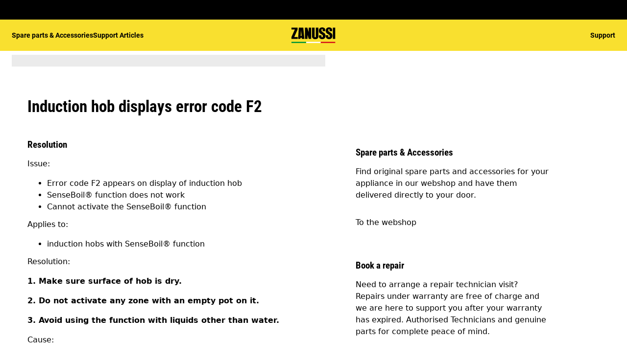

--- FILE ---
content_type: text/html; charset=utf-8
request_url: https://support.zanussi.co.uk/support-articles/article/induction-hob-displays-error-code-f2?locale=en-GB
body_size: 31699
content:
<!DOCTYPE html><html lang="en-GB"><head><meta charSet="utf-8"/><meta name="viewport" content="width=device-width, initial-scale=1"/><link rel="preload" as="image" href="/support-articles/assets/zanussi/footer-logo.svg"/><link rel="stylesheet" href="/support-articles/_next/static/css/f88076c28bb36ba4.css" data-precedence="next"/><link rel="preload" as="script" fetchPriority="low" href="/support-articles/_next/static/chunks/webpack-27865920e58797ce.js"/><script src="/support-articles/_next/static/chunks/bf6a786c-a7693e0ca5543e8a.js" async=""></script><script src="/support-articles/_next/static/chunks/831-a3d639f990d9b124.js" async=""></script><script src="/support-articles/_next/static/chunks/main-app-c447aa0a53e44f3b.js" async=""></script><script src="/support-articles/_next/static/chunks/2062-254db6ddd7128261.js" async=""></script><script src="/support-articles/_next/static/chunks/1025-09727ca8c6a13f6d.js" async=""></script><script src="/support-articles/_next/static/chunks/app/(main)/article/%5Bslug%5D/error-9a5f1b0a383dab88.js" async=""></script><script src="/support-articles/_next/static/chunks/app/global-error-92b7d01b2e44fbeb.js" async=""></script><script src="/support-articles/_next/static/chunks/6720-e309b096a2f9c6a5.js" async=""></script><script src="/support-articles/_next/static/chunks/7242-a74f37dae9a4100b.js" async=""></script><script src="/support-articles/_next/static/chunks/8003-16d10768e962ddb4.js" async=""></script><script src="/support-articles/_next/static/chunks/2972-3353a5880e2f8d8b.js" async=""></script><script src="/support-articles/_next/static/chunks/8213-e81119a24f41566d.js" async=""></script><script src="/support-articles/_next/static/chunks/8439-a72657937bd0c1bc.js" async=""></script><script src="/support-articles/_next/static/chunks/381-171afbdb9df6f0e3.js" async=""></script><script src="/support-articles/_next/static/chunks/7475-60976c9b6989b870.js" async=""></script><script src="/support-articles/_next/static/chunks/app/(main)/article/%5Bslug%5D/page-c42eedc18924928d.js" async=""></script><script src="/support-articles/_next/static/chunks/2191-a1e224eeeedf118f.js" async=""></script><script src="/support-articles/_next/static/chunks/app/layout-2500c02d0dae43cb.js" async=""></script><script src="/support-articles/_next/static/chunks/app/(main)/layout-b9f07b2cbc9cfd92.js" async=""></script><link rel="preload" href="https://www.googletagmanager.com/gtm.js?id=GTM-T2MQ9T" as="script"/><title>Induction hob displays error code F2 | Zanussi</title><meta name="description" content="Issue:

Error code F2 appears on display of induction hob

SenseBoil® function does not work

Cannot activate the SenseBoil® function

Applies to:

induction..."/><meta name="robots" content="index, follow"/><link rel="canonical" href="https://support.zanussi.co.uk/support-articles/article/induction-hob-displays-error-code-f2"/><link rel="alternate" hrefLang="cs-CZ" href="https://support.zanussi.cz/support-articles/article/indukcni-varna-deska-zobrazuje-chybovy-kod-f2"/><link rel="alternate" hrefLang="nl-BE" href="https://support.zanussi.be/support-articles/article/inductiekookplaat-toont-foutcode-f2"/><link rel="alternate" hrefLang="en-IE" href="https://support.zanussi.ie/support-articles/article/induction-hob-displays-error-code-f2"/><link rel="alternate" hrefLang="en-GB" href="https://support.zanussi.co.uk/support-articles/article/induction-hob-displays-error-code-f2"/><link rel="alternate" hrefLang="fr-LU" href="https://support.zanussi.lu/support-articles/article/la-table-de-cuisson-a-induction-affiche-le-code-derreur-f2"/><link rel="alternate" hrefLang="de-DE" href="https://support.zanussi.de/support-articles/article/das-induktionskochfeld-zeigt-den-fehlercode-f2-an"/><link rel="alternate" hrefLang="de-AT" href="https://support.zanussi.at/support-articles/article/das-induktionskochfeld-zeigt-den-fehlercode-f2-an"/><link rel="alternate" hrefLang="el-GR" href="https://support.zanussi.com.gr/support-articles/article/e-epagogike-estia-emphanizei-ton-kodiko-sphalmatos-f2"/><link rel="alternate" hrefLang="hu-HU" href="https://support.zanussi.hu/support-articles/article/az-indukcios-fozolap-az-f2-hibakodot-jeleniti-meg"/><link rel="alternate" hrefLang="nb-NO" href="https://support.zanussi.no/support-articles/article/platetoppen-viser-feilkoden-f2"/><link rel="alternate" hrefLang="pt-PT" href="https://support.zanussi.pt/support-articles/article/a-placa-de-inducao-exibe-o-codigo-de-erro-f2"/><link rel="alternate" hrefLang="ro-RO" href="https://support.zanussi.ro/support-articles/article/plita-cu-inducie-afieaz-codul-de-eroare-f2"/><link rel="alternate" hrefLang="ru-UA" href="https://support.zanussi.ua/support-articles/article/na-indukcionnoi-varochnoi-paneli-otobrazhaetsya-kod-oshibki-f2?locale=ru-UA"/><link rel="alternate" hrefLang="es-ES" href="https://support.zanussi.es/support-articles/article/la-placa-de-induccion-muestra-el-codigo-de-error-f2"/><link rel="alternate" hrefLang="tr-TR" href="https://support.zanussi.com.tr/support-articles/article/nduksiyonlu-ocakta-f2-hata-kodu-gorunuyor"/><link rel="alternate" hrefLang="uk-UA" href="https://support.zanussi.ua/support-articles/article/induktsiyna-varilna-panel-vidobrazhuie-povidomlennya-pro-pomilku-f2"/><meta property="og:title" content="Induction hob displays error code F2 | Zanussi"/><meta property="og:description" content="Issue:

Error code F2 appears on display of induction hob

SenseBoil® function does not work

Cannot activate the SenseBoil® function

Applies to:

induction..."/><meta property="og:locale" content="en-GB"/><meta property="og:image" content="https://support.zanussi.co.uk/support-articles/images/startpage/support-zanussi.avif"/><meta property="og:type" content="article"/><meta name="twitter:card" content="summary_large_image"/><meta name="twitter:title" content="Induction hob displays error code F2 | Zanussi"/><meta name="twitter:description" content="Issue:

Error code F2 appears on display of induction hob

SenseBoil® function does not work

Cannot activate the SenseBoil® function

Applies to:

induction..."/><meta name="twitter:image" content="https://support.zanussi.co.uk/support-articles/images/startpage/support-zanussi.avif"/><link rel="icon" href="/support-articles/assets/zanussi/favicon.ico" type="image/x-icon"/><style>/**
 * Do not edit directly, this file was auto-generated.
 */

:root {
  --sds-font-family-default: Roboto, 'Roboto Fallback', Arial, sans-serif;
  --sds-font-family-condensed: 'Roboto Condensed', 'Roboto Condensed Fallback', Arial, sans-serif;
  --sds-font-weight-subtle: 300;
  --sds-font-weight-default: 400;
  --sds-font-weight-emphasis: 700;
  --sds-font-line-height-default: 1.5;
  --sds-font-line-height-s: 1.1;
  --sds-font-line-height-m: 1.2;
  --sds-font-line-height-l: 1.5;
  --sds-font-line-height-display-xs: 36px; /* 110% */
  --sds-font-line-height-display-s: 45px; /* 110% */
  --sds-font-line-height-display-m: 54px; /* 110% */
  --sds-font-line-height-display-l: 73px; /* 110% */
  --sds-font-line-height-preamble-s: 32px; /* 150% */
  --sds-font-line-height-preamble-m: 38px; /* 150% */
  --sds-font-line-height-heading-xs: 19px; /* 120% */
  --sds-font-line-height-heading-s: 23px; /* 120% */
  --sds-font-line-height-heading-m: 25px; /* 120% */
  --sds-font-line-height-heading-l: 30px; /* 120% */
  --sds-font-line-height-subheading-xs: 18px; /* 150% */
  --sds-font-line-height-subheading-s: 21px; /* 150% */
  --sds-font-line-height-subheading-m: 24px; /* 150% */
  --sds-font-line-height-subheading-l: 29px; /* 150% */
  --sds-font-line-height-body-xs: 18px; /* 150% */
  --sds-font-line-height-body-s: 21px; /* 150% */
  --sds-font-line-height-body-m: 24px; /* 150% */
  --sds-font-line-height-body-l: 29px; /* 150% */
  --sds-font-line-height-label-xs: 14px; /* 120% */
  --sds-font-line-height-label-s: 17px; /* 120% */
  --sds-font-line-height-label-m: 19px; /* 120% */
  --sds-font-line-height-label-l: 23px; /* 120% */
  --sds-font-display-xs:
    700 33px/36px 'Roboto Condensed', 'Roboto Condensed Fallback', Arial, sans-serif; /* Used for large page titles and sections. */
  --sds-font-display-s:
    700 41px/45px 'Roboto Condensed', 'Roboto Condensed Fallback', Arial, sans-serif;
  --sds-font-display-m:
    700 49px/54px 'Roboto Condensed', 'Roboto Condensed Fallback', Arial, sans-serif;
  --sds-font-display-l:
    700 66px/73px 'Roboto Condensed', 'Roboto Condensed Fallback', Arial, sans-serif;
  --sds-font-preamble-s:
    400 21px/32px Roboto, 'Roboto Fallback', Arial, sans-serif; /* Used for high emphasis intro paragraphs, paired with display font styles. */
  --sds-font-preamble-m: 400 25px/38px Roboto, 'Roboto Fallback', Arial, sans-serif;
  --sds-font-heading-xs:
    700 16px/19px 'Roboto Condensed', 'Roboto Condensed Fallback', Arial, sans-serif; /* Used for default titles paired with paragraphs or inside components. */
  --sds-font-heading-s:
    700 19px/23px 'Roboto Condensed', 'Roboto Condensed Fallback', Arial, sans-serif;
  --sds-font-heading-m:
    700 21px/25px 'Roboto Condensed', 'Roboto Condensed Fallback', Arial, sans-serif;
  --sds-font-heading-l:
    700 25px/30px 'Roboto Condensed', 'Roboto Condensed Fallback', Arial, sans-serif;
  --sds-font-subheading-xs:
    700 12px/18px 'Roboto Condensed', 'Roboto Condensed Fallback', Arial, sans-serif; /* Used to create more hierarchy within layouts when needed. */
  --sds-font-subheading-s:
    700 14px/21px 'Roboto Condensed', 'Roboto Condensed Fallback', Arial, sans-serif;
  --sds-font-subheading-m:
    700 16px/24px 'Roboto Condensed', 'Roboto Condensed Fallback', Arial, sans-serif;
  --sds-font-subheading-l:
    700 19px/29px 'Roboto Condensed', 'Roboto Condensed Fallback', Arial, sans-serif;
  --sds-font-body-xs:
    400 12px/18px Roboto, 'Roboto Fallback', Arial, sans-serif; /* Used for main text content in a layout. */
  --sds-font-body-s: 400 14px/21px Roboto, 'Roboto Fallback', Arial, sans-serif;
  --sds-font-body-m: 400 16px/24px Roboto, 'Roboto Fallback', Arial, sans-serif;
  --sds-font-body-l: 400 19px/29px Roboto, 'Roboto Fallback', Arial, sans-serif;
  --sds-font-body-emphasis-xs:
    700 12px/18px Roboto, 'Roboto Fallback', Arial, sans-serif; /* Emphasis: used for highlighting words or sentences in a main text content. */
  --sds-font-body-emphasis-s: 700 14px/21px Roboto, 'Roboto Fallback', Arial, sans-serif;
  --sds-font-body-emphasis-m: 700 16px/24px Roboto, 'Roboto Fallback', Arial, sans-serif;
  --sds-font-body-emphasis-l: 700 19px/29px Roboto, 'Roboto Fallback', Arial, sans-serif;
  --sds-font-link-xs:
    400 12px/18px Roboto, 'Roboto Fallback', Arial, sans-serif; /* Used for text links. */
  --sds-font-link-s: 400 14px/21px Roboto, 'Roboto Fallback', Arial, sans-serif;
  --sds-font-link-m: 400 16px/24px Roboto, 'Roboto Fallback', Arial, sans-serif;
  --sds-font-link-l: 400 19px/29px Roboto, 'Roboto Fallback', Arial, sans-serif;
  --sds-font-link-emphasis-xs:
    700 12px/18px Roboto, 'Roboto Fallback', Arial, sans-serif; /* Emphasis: used when a link is part of a sentence that is highlighted. */
  --sds-font-link-emphasis-s: 700 14px/21px Roboto, 'Roboto Fallback', Arial, sans-serif;
  --sds-font-link-emphasis-m: 700 16px/24px Roboto, 'Roboto Fallback', Arial, sans-serif;
  --sds-font-link-emphasis-l: 700 19px/1.5 Roboto, 'Roboto Fallback', Arial, sans-serif;
  --sds-font-label-xs:
    400 12px/14px Roboto, 'Roboto Fallback', Arial, sans-serif; /* Used for details or interactive items such as buttons, tabs, chips or menu list items. */
  --sds-font-label-s: 400 14px/17px Roboto, 'Roboto Fallback', Arial, sans-serif;
  --sds-font-label-m: 400 16px/19px Roboto, 'Roboto Fallback', Arial, sans-serif;
  --sds-font-label-l: 400 19px/23px Roboto, 'Roboto Fallback', Arial, sans-serif;
  --sds-font-label-emphasis-xs:
    700 12px/14px Roboto, 'Roboto Fallback', Arial, sans-serif; /* Used for details or interactive items such as buttons, tabs, chips or menu list items that needs emphasis. */
  --sds-font-label-emphasis-s: 700 14px/17px Roboto, 'Roboto Fallback', Arial, sans-serif;
  --sds-font-label-emphasis-m: 700 16px/19px Roboto, 'Roboto Fallback', Arial, sans-serif;
  --sds-font-label-emphasis-l: 700 19px/23px Roboto, 'Roboto Fallback', Arial, sans-serif;
  --sds-font-font-size-display-xs: 33px;
  --sds-font-font-size-display-s: 41px;
  --sds-font-font-size-display-m: 49px;
  --sds-font-font-size-display-l: 66px;
  --sds-font-font-size-preamble-s: 21px;
  --sds-font-font-size-preamble-m: 25px;
  --sds-font-font-size-heading-xs: 16px;
  --sds-font-font-size-heading-s: 19px;
  --sds-font-font-size-heading-m: 21px;
  --sds-font-font-size-heading-l: 25px;
  --sds-font-font-size-subheading-xs: 12px;
  --sds-font-font-size-subheading-s: 14px;
  --sds-font-font-size-subheading-m: 16px;
  --sds-font-font-size-subheading-l: 19px;
  --sds-font-font-size-body-xs: 12px;
  --sds-font-font-size-body-s: 14px;
  --sds-font-font-size-body-m: 16px;
  --sds-font-font-size-body-l: 19px;
  --sds-color-background: #ffffff; /* Background color is reserved for the main background of each page. */
  --sds-color-on-background-100: #000000; /* OnBackground colors are used for elements like texts, icons, shapes, dividers, or strokes that sit on top of the background color. */
  --sds-color-on-background-200: #474747;
  --sds-color-on-background-300: #6a6a6a;
  --sds-color-on-background-400: #cccccc;
  --sds-color-on-background-500: #e8e8e8;
  --sds-color-surface-100: #ffffff; /* Surface colors are used for sections, main areas, and components background such as panels, cards, modals and so on. */
  --sds-color-surface-200: #f6f6f6;
  --sds-color-surface-300: #ffffff;
  --sds-color-surface-400: #f6f6f6;
  --sds-color-surface-500: #ffffff;
  --sds-color-on-surface-100: #000000; /* OnSurface colors are used for elements like texts, icons, shapes, dividers, or strokes that sit on top of surface colors. */
  --sds-color-on-surface-200: #474747;
  --sds-color-on-surface-300: #6a6a6a;
  --sds-color-on-surface-400: #cccccc;
  --sds-color-on-surface-500: #e8e8e8;
  --sds-color-container-100: #000000; /* Container colors are used for buttons as well as other small interactive elements such as form controls or list items. */
  --sds-color-container-200: #6a6a6a;
  --sds-color-container-300: #e8e8e8;
  --sds-color-container-400: #f6f6f6;
  --sds-color-container-500: #ffffff;
  --sds-color-on-container-100: #000000; /* OnContainer colors are used for elements like texts, icons, shapes, dividers, or strokes that sit on top of container colors. */
  --sds-color-on-container-200: #525252;
  --sds-color-on-container-300: #919191;
  --sds-color-on-container-400: #e8e8e8;
  --sds-color-on-container-500: #ffffff;
  --sds-color-primary-100: #000000; /* Primary colors are mainly used for headers, emphasis buttons or interactive states. They can also be used for specific sections or components – and elements like icons, small pictograms, and illustrations within them. */
  --sds-color-primary-200: #000000;
  --sds-color-primary-300: #f9e02f;
  --sds-color-primary-400: #f9e02f;
  --sds-color-primary-500: #ffffff;
  --sds-color-on-primary-100: #000000; /* OnPrimary colors are used for elements like texts, icons, shapes, dividers, or strokes that sit on top of primary colors. */
  --sds-color-on-primary-200: #000000;
  --sds-color-on-primary-300: #262626;
  --sds-color-on-primary-400: #bbbbbb;
  --sds-color-on-primary-500: #ffffff;
  --sds-color-secondary-100: #000000; /* Secondary colors are used as a complement to primary colors. They are used mainly for specific sections or components – and elements like icons, small pictograms, and illustrations within them. */
  --sds-color-secondary-200: #000000;
  --sds-color-secondary-300: #cccccc;
  --sds-color-secondary-400: #e8e8e8;
  --sds-color-secondary-500: #ffffff;
  --sds-color-on-secondary-100: #000000; /* OnSecondary colors are used for elements like texts, icons, shapes, dividers, or strokes that sit on top of secondary colors. */
  --sds-color-on-secondary-200: #000000;
  --sds-color-on-secondary-300: #525252;
  --sds-color-on-secondary-400: #bbbbbb;
  --sds-color-on-secondary-500: #ffffff;
  --sds-color-tertiary-100: #0072d8; /* Tertiary colors are used for specific sections or components – and elements like icons, small pictograms, and illustrations within them – with a higher focus than primary or secondary colors. */
  --sds-color-tertiary-200: #0069c8;
  --sds-color-tertiary-300: #00529c;
  --sds-color-tertiary-400: #0069c8;
  --sds-color-tertiary-500: #0072d8;
  --sds-color-on-tertiary-100: #ffffff; /* OnTertiary colors are used for elements like texts, icons, shapes, dividers, or strokes that sit on top of tertiary colors. */
  --sds-color-on-tertiary-200: #ffffff;
  --sds-color-on-tertiary-300: #ffffff;
  --sds-color-on-tertiary-400: #ffffff;
  --sds-color-on-tertiary-500: #ffffff;
  --sds-color-info-100: #2e58ba; /* Information colors are used to highlight important but not critical information that doesn’t necessary require an immediate action. They can be used in the form of buttons, banners, messages, badges, or other indicators such as progress bars. */
  --sds-color-info-200: #7390d1;
  --sds-color-info-300: #bfccea;
  --sds-color-info-400: #d0daf0;
  --sds-color-info-500: #e2e8f5;
  --sds-color-on-info-100: #093bae; /* OnInformation colors are used for elements like texts, icons, shapes, dividers, or strokes that sit on top of information colors. */
  --sds-color-on-info-200: #2e58ba;
  --sds-color-on-info-300: #3f66c0;
  --sds-color-on-info-400: #bfccea;
  --sds-color-on-info-500: #ffffff;
  --sds-color-success-100: #107a35; /* Success colors are used to indicates something positive, like the success of a user action. They can be used in the form of buttons, banners, messages, prompts, or badges. */
  --sds-color-success-200: #17a749;
  --sds-color-success-300: #9bd9b0;
  --sds-color-success-400: #b9e4c8;
  --sds-color-success-500: #d1eedb;
  --sds-color-on-success-100: #0b5324; /* OnSuccess colors are used for elements like texts, icons, shapes, dividers, or strokes that sit on top of success colors. */
  --sds-color-on-success-200: #0e6c2f;
  --sds-color-on-success-300: #107a35;
  --sds-color-on-success-400: #9bd9b0;
  --sds-color-on-success-500: #ffffff;
  --sds-color-danger-100: #c92c25; /* Danger colors are used to warn the user about critical information that requires an immediate action, to display errors, or to warn about the destructive consequences of a specific action, such as deleting an account. They can be used in the form of buttons, banners, messages, prompts, alerts, or badges. */
  --sds-color-danger-200: #fd574f;
  --sds-color-danger-300: #febbb7;
  --sds-color-danger-400: #ffcdcb;
  --sds-color-danger-500: #ffe0de;
  --sds-color-on-danger-100: #881e19; /* OnDanger colors are used for elements like texts, icons, shapes, dividers, or strokes that sit on top of danger colors. */
  --sds-color-on-danger-200: #b32820;
  --sds-color-on-danger-300: #c92c25;
  --sds-color-on-danger-400: #febbb7;
  --sds-color-on-danger-500: #ffffff;
  --sds-color-caution-100: #f4c703; /* Caution colors are used to warn the user about relevant and potentially critical information or about the consequences of a specific action, e.g. leaving a flow before completing it. They can be used in the form of buttons, banners, messages, prompts, alerts, or badges. */
  --sds-color-caution-200: #ffd726;
  --sds-color-caution-300: #ffe883;
  --sds-color-caution-400: #fff7d6;
  --sds-color-caution-500: #fff7d6;
  --sds-color-on-caution-100: #2e2501; /* OnCaution colors are used for elements like texts, icons, shapes, dividers, or strokes that sit on top of information colors. */
  --sds-color-on-caution-200: #635001;
  --sds-color-on-caution-300: #7f6801;
  --sds-color-on-caution-400: #ffe883;
  --sds-color-on-caution-500: #ffffff;
  --sds-color-vis-decorative-100: #000000; /* Decorative colors match primary colors to achieve the right theme  switch with other brands of Electrolux group. They are used only for specific sections – and elements like icons, small pictograms, and illustrations within them. */
  --sds-color-vis-decorative-200: #000000;
  --sds-color-vis-decorative-300: #f9e02f;
  --sds-color-vis-decorative-400: #f9e02f;
  --sds-color-vis-decorative-500: #ffffff;
  --sds-color-vis-on-decorative-100: #000000; /* OnDecorative colors are used for elements like texts, icons, shapes, dividers, or strokes that sit on top of decorative colors. */
  --sds-color-vis-on-decorative-200: #000000;
  --sds-color-vis-on-decorative-300: #262626;
  --sds-color-vis-on-decorative-400: #bbbbbb;
  --sds-color-vis-on-decorative-500: #ffffff;
  --sds-color-vis-eco-100: #007b2f; /* Eco colors are used in all the context where the brand needs to express the concept of sustainability, e.g. an eco line of products or a part of a marketing campaign describing recycling and re-usability. They are used mainly for specific sections – and elements like icons, small pictograms, and illustrations within them – as well as contextual emphasis buttons. */
  --sds-color-vis-eco-200: #006d2a;
  --sds-color-vis-eco-300: #00531f;
  --sds-color-vis-eco-400: #006d2a;
  --sds-color-vis-eco-500: #007b2f;
  --sds-color-vis-on-eco-100: #ffffff; /* OnEco colors are used for elements like texts, icons, shapes, dividers, or strokes that sit on top of eco colors. */
  --sds-color-vis-on-eco-200: #ffffff;
  --sds-color-vis-on-eco-300: #ffffff;
  --sds-color-vis-on-eco-400: #ffffff;
  --sds-color-vis-on-eco-500: #ffffff;
  --sds-color-vis-gradient-100: linear-gradient(
    180deg,
    rgba(0, 0, 0, 0%) 50%,
    rgba(0, 0, 0, 80%) 100%
  ); /* Gradients colors are applied to surfaces that separate images from a texts paced on top of them, in order to increase the readability and make the information accessible. */
  --sds-color-vis-gradient-200: linear-gradient(
    180deg,
    rgba(0, 0, 0, 0%) 0%,
    rgba(0, 0, 0, 50%) 50%,
    rgba(0, 0, 0, 70%) 100%
  );
  --sds-color-vis-gradient-stops-100: rgba(0, 0, 0, 80%);
  --sds-color-vis-gradient-stops-200: rgba(0, 0, 0, 70%);
  --sds-color-vis-gradient-stops-300: rgba(0, 0, 0, 50%);
  --sds-color-vis-gradient-stops-transparent: rgba(0, 0, 0, 0%);
  --sds-color-vis-on-gradient-100: #ffffff; /* OnGradient colors are used for texts or other elements placed on top of images. */
  --sds-color-vis-promotion-deal-100: #ffe0de;
  --sds-color-vis-promotion-deal-500: #c92c25;
  --sds-color-vis-promotion-on-deal-100: #ffffff;
  --sds-color-vis-promotion-on-deal-500: #b32820;
  --sds-color-vis-promotion-blackmonth-100: #000000;
  --sds-color-vis-promotion-on-blackmonth-500: #ffffff;
  --sds-color-vis-rating-100: #000000;
  --sds-color-vis-rating-200: #474747;
  --sds-opacity-container-100: 30%;
  --sds-opacity-container-200: 40%;
  --sds-opacity-container-300: 50%;
  --sds-opacity-container-400: 70%;
  --sds-opacity-container-500: 85%;
  --sds-opacity-container-none: 0%;
  --sds-radius-none: 0;
  --sds-radius-xs: 4px;
  --sds-radius-s: 8px;
  --sds-radius-m: 16px;
  --sds-radius-l: 24px;
  --sds-radius-xl: 40px;
  --sds-drop-shadow-default-s: 0 0 10px 0 rgba(0, 0, 0, 10%); /* Used for elements positioned at the lowest level within the elevation model (e.g. sticky panels) When translating the design to a dark theme, "default" shadows translate darker than the "subtle" ones. */
  --sds-drop-shadow-default-m: 0 0 20px 0 rgba(0, 0, 0, 10%); /* Used for elements positioned at the middle level within the elevation model (e.g. product cards) When translating the design to a dark theme, "default" shadows translate darker than the "subtle" ones. */
  --sds-drop-shadow-default-l: 0 0 50px 0 rgba(0, 0, 0, 15%); /* Used for elements positioned at the highest level within the elevation model (e.g. toasts) When translating the design to a dark theme, "default" shadows translate darker than the "subtle" ones. */
  --sds-drop-shadow-subtle-s: 0 0 10px 0 rgba(0, 0, 0, 10%); /* Used for elements positioned at the lowest level within the elevation model (e.g. sticky panels) When translating the design to a dark theme, “subtle” shadows translate softer than the “default” ones. */
  --sds-drop-shadow-subtle-m: 0 0 20px 0 rgba(0, 0, 0, 10%); /* Used for elements positioned at the middle level within the elevation model (e.g. product cards) When translating the design to a dark theme, “subtle” shadows translate softer than the “default” ones. */
  --sds-drop-shadow-subtle-l: 0 0 50px 0 rgba(0, 0, 0, 15%); /* Used for elements positioned at the highest level within the elevation model (e.g. toasts) When translating the design to a dark theme, “subtle” shadows translate softer than the “default” ones. */
  --sds-stroke-width-none: 0;
  --sds-stroke-width-s: 1px;
  --sds-stroke-width-m: 2px;
  --sds-stroke-width-l: 3px;
  --sds-space-stack-none: 0;
  --sds-space-stack-xxxs: 1px;
  --sds-space-stack-xxs: 4px;
  --sds-space-stack-xs: 8px;
  --sds-space-stack-s: 16px;
  --sds-space-stack-m: 24px;
  --sds-space-stack-l: 32px;
  --sds-space-stack-xl: 40px;
  --sds-space-stack-xxl: 48px;
  --sds-space-stack-xxxl: 64px;
  --sds-space-inline-none: 0;
  --sds-space-inline-xxxs: 1px;
  --sds-space-inline-xxs: 4px;
  --sds-space-inline-xs: 8px;
  --sds-space-inline-s: 16px;
  --sds-space-inline-m: 24px;
  --sds-space-inline-l: 32px;
  --sds-space-inline-xl: 40px;
  --sds-space-inline-xxl: 48px;
  --sds-space-inline-xxxl: 64px;
  --sds-space-inset-none: 0;
  --sds-space-inset-xxxs: 4px;
  --sds-space-inset-xxs: 8px;
  --sds-space-inset-xs: 16px;
  --sds-space-inset-s: 24px;
  --sds-space-inset-m: 32px;
  --sds-space-inset-l: 40px;
  --sds-space-inset-xl: 48px;
  --sds-space-inset-xxl: 64px;
  --sds-space-inset-xxxl: 96px;
  --sds-brand-name: Zanussi;
  --sds-wrapper-primary-color-subtle: #e8e8e8;
  --sds-wrapper-primary-color-on-subtle: #000000;
  --sds-component-blur-container-100: 5px;
  --sds-component-blur-container-200: 20px;
  --sds-component-blur-container-300: 50px;
  --sds-component-icon-size-xxs: 12px;
  --sds-component-icon-size-xs: 16px;
  --sds-component-icon-size-s: 20px;
  --sds-component-icon-size-m: 24px;
  --sds-component-icon-size-l: 28px;
  --sds-component-icon-size-xl: 32px;
  --sds-component-icon-size-xxl: 40px;
  --sds-component-focus-outline-border-normal: 1px solid #000000;
  --sds-component-focus-outline-border-inverted: 1px solid #ffffff;
  --sds-component-focus-outline-border-inset: 4px;
  --sds-component-price-font-size-xs: 14px;
  --sds-component-price-font-size-s: 16px;
  --sds-component-price-font-size-m: 18px;
  --sds-component-price-font-size-l: 24px;
  --sds-component-price-font-emphasis-xs:
    700 14px/17px Roboto, 'Roboto Fallback', Arial, sans-serif;
  --sds-component-price-font-emphasis-s: 700 16px/19px Roboto, 'Roboto Fallback', Arial, sans-serif;
  --sds-component-price-font-emphasis-m: 700 19px/23px Roboto, 'Roboto Fallback', Arial, sans-serif;
  --sds-component-price-font-emphasis-l: 700 25px/30px Roboto, 'Roboto Fallback', Arial, sans-serif;
  --sds-component-price-font-muted-xs: 400 14px/17px Roboto, 'Roboto Fallback', Arial, sans-serif;
  --sds-component-price-font-muted-s: 400 16px/19px Roboto, 'Roboto Fallback', Arial, sans-serif;
  --sds-component-price-font-muted-m: 400 19px/23px Roboto, 'Roboto Fallback', Arial, sans-serif;
  --sds-component-price-font-muted-l: 400 25px/30px Roboto, 'Roboto Fallback', Arial, sans-serif;
  --sds-component-color-none: rgba(0, 0, 0, 0%);
  --sds-component-color-focus-outline: #8dc0ee; /* Used only for focus:state outlines. */
  --sds-component-pictogram-size-xxxs: 32px;
  --sds-component-pictogram-size-xxs: 40px;
  --sds-component-pictogram-size-xs: 48px;
  --sds-component-pictogram-size-s: 56px;
  --sds-component-pictogram-size-m: 64px;
  --sds-component-pictogram-size-l: 80px;
  --sds-component-badge-font-xs:
    600 10px/1.1 'Readex Pro', Arial, sans-serif; /* Used for digits within a notification badge */
  --sds-form-control-border-normal: 1px solid rgba(0, 0, 0, 60%);
  --sds-form-control-border-hover: 1px solid #000000;
  --sds-form-control-border-focus: 1px solid #000000;
  --sds-form-control-border-error: 1px solid #c92c25;
  --sds-form-control-border-color-normal: rgba(0, 0, 0, 60%);
  --sds-form-control-border-color-hover: #000000;
  --sds-form-control-border-color-focus: #000000;
  --sds-form-control-border-color-error: #c92c25;
  --sds-form-control-radius-l: 8px;
  --sds-form-control-radius-s: 4px;
  --sds-form-control-button-height-l: 56px; /* Used to adapt buttons to the size of the input fields */
  --sds-form-control-button-height-s: 48px; /* Used to adapt buttons to the size of the input fields */
  --sds-form-control-opacity-disabled: 40%;
  --sds-form-control-color-normal: #ffffff;
  --sds-form-control-placeholder-color-normal: rgba(0, 0, 0, 60%);
  --sds-form-control-text-color-normal: #000000;
  --sds-form-control-label-color-normal: #000000;
  --sds-form-control-helper-color-subtle: rgba(0, 0, 0, 60%); /* Used for default helper messages */
  --sds-form-control-helper-color-emphasis: #000000; /* Used for error messages */
  --sds-overlay-panel-radius: 8px; /* Used for modals and bottom sheets. For bottom sheets, it apples only to top-left and top-right coreners. */
  --sds-focus-outline-radius-button: 8px;
  --sds-focus-outline-radius-round: 40px;
  --sds-focus-outline-radius-sharp: 4px;
  --sds-button-radius: 8px;
  --sds-button-opacity-disabled: 50%;
  --sds-button-opacity-muted-disabled: 40%;
  --sds-button-color-emphasis1-normal: #f9e02f;
  --sds-button-color-emphasis1-hover: rgba(249, 224, 47, 85%);
  --sds-button-color-emphasis1-pressed: rgba(249, 224, 47, 85%);
  --sds-button-color-emphasis2-normal: #000000;
  --sds-button-color-emphasis2-hover: rgba(0, 0, 0, 85%);
  --sds-button-color-emphasis2-pressed: rgba(0, 0, 0, 85%);
  --sds-button-color-emphasis3-normal: #ffffff;
  --sds-button-color-emphasis3-hover: rgba(255, 255, 255, 85%);
  --sds-button-color-emphasis3-pressed: rgba(255, 255, 255, 85%);
  --sds-button-color-emphasis4-normal: #000000;
  --sds-button-color-emphasis4-hover: rgba(0, 0, 0, 85%);
  --sds-button-color-emphasis4-pressed: rgba(0, 0, 0, 85%);
  --sds-button-color-emphasis5-normal: #ffffff;
  --sds-button-color-emphasis5-hover: rgba(255, 255, 255, 85%);
  --sds-button-color-emphasis5-pressed: rgba(255, 255, 255, 85%);
  --sds-button-color-subtle-normal: #000000;
  --sds-button-color-subtle-hover: rgba(0, 0, 0, 85%);
  --sds-button-color-subtle-pressed: rgba(0, 0, 0, 85%);
  --sds-button-color-emphasis-invert-normal: #ffffff;
  --sds-button-color-emphasis-invert-hover: rgba(255, 255, 255, 85%);
  --sds-button-color-emphasis-invert-pressed: rgba(255, 255, 255, 85%);
  --sds-button-color-on-subtle-normal: #ffffff;
  --sds-button-color-on-emphasis-invert-normal: #000000;
  --sds-button-color-on-muted-invert-normal: #ffffff;
  --sds-button-color-on-muted-invert-hover: rgba(255, 255, 255, 50%);
  --sds-button-color-on-muted-invert-pressed: rgba(255, 255, 255, 50%);
  --sds-button-color-on-emphasis1-normal: #000000;
  --sds-button-color-on-emphasis2-normal: #ffffff;
  --sds-button-color-on-emphasis3-normal: #000000;
  --sds-button-color-on-emphasis4-normal: #ffffff;
  --sds-button-color-on-emphasis5-normal: #000000;
  --sds-button-color-on-deal-normal: #ffffff;
  --sds-button-color-on-muted1-normal: #000000;
  --sds-button-color-on-muted1-hover: rgba(0, 0, 0, 40%);
  --sds-button-color-on-muted1-pressed: rgba(0, 0, 0, 40%);
  --sds-button-color-on-success-normal: #ffffff;
  --sds-button-color-on-caution-normal: #ffffff;
  --sds-button-color-on-danger-normal: #ffffff;
  --sds-button-color-on-info-normal: #ffffff;
  --sds-button-color-on-muted2-normal: #000000;
  --sds-button-color-on-muted2-hover: rgba(0, 0, 0, 40%);
  --sds-button-color-on-muted2-pressed: rgba(0, 0, 0, 40%);
  --sds-button-color-on-muted3-normal: #ffffff;
  --sds-button-color-on-muted3-hover: rgba(255, 255, 255, 40%);
  --sds-button-color-on-muted3-pressed: rgba(255, 255, 255, 40%);
  --sds-button-color-on-muted4-normal: #000000;
  --sds-button-color-on-muted4-hover: rgba(0, 0, 0, 40%);
  --sds-button-color-on-muted4-pressed: rgba(0, 0, 0, 40%);
  --sds-button-color-on-muted5-normal: #ffffff;
  --sds-button-color-on-muted5-hover: rgba(255, 255, 255, 40%);
  --sds-button-color-on-muted5-pressed: rgba(255, 255, 255, 40%);
  --sds-button-color-success-normal: #107a35;
  --sds-button-color-success-hover: rgba(16, 122, 53, 85%);
  --sds-button-color-success-pressed: rgba(16, 122, 53, 85%);
  --sds-button-color-caution-normal: #ffd726;
  --sds-button-color-caution-hover: rgba(255, 215, 38, 85%);
  --sds-button-color-caution-pressed: rgba(255, 215, 38, 85%);
  --sds-button-color-danger-normal: #c92c25;
  --sds-button-color-danger-hover: rgba(201, 44, 37, 85%);
  --sds-button-color-danger-pressed: rgba(201, 44, 37, 85%);
  --sds-button-color-info-normal: #2e58ba;
  --sds-button-color-info-hover: rgba(46, 88, 186, 85%);
  --sds-button-color-info-pressed: rgba(46, 88, 186, 85%);
  --sds-button-color-play: rgba(255, 255, 255, 50%);
  --sds-button-color-deal-normal: #c92c25;
  --sds-button-color-deal-hover: rgba(201, 44, 37, 85%);
  --sds-button-color-deal-pressed: rgba(201, 44, 37, 85%);
  --sds-button-height-l: 48px;
  --sds-button-height-s: 40px;
  --sds-button-icon-size-l: 20px;
  --sds-button-icon-size-s: 16px;
  --sds-button-padding-h-l: 16px;
  --sds-button-padding-h-s: 16px;
  --sds-button-gap-l: 8px;
  --sds-button-gap-s: 4px;
  --sds-button-label-font-m: 700 16px/19px Roboto, 'Roboto Fallback', Arial, sans-serif;
  --sds-button-label-font-s: 700 14px/17px Roboto, 'Roboto Fallback', Arial, sans-serif;
  --sds-callout-color-emphasis1-default: #f9e02f;
  --sds-callout-color-emphasis1-invert: #000000;
  --sds-callout-color-emphasis2-default: #e8e8e8;
  --sds-callout-color-emphasis2-invert: #000000;
  --sds-callout-color-emphasis3-default: #0069c8;
  --sds-callout-color-emphasis3-invert: #0072d8;
  --sds-callout-color-emphasis4-default: #f9e02f;
  --sds-callout-color-emphasis4-invert: #000000;
  --sds-callout-color-emphasis5-default: #006d2a;
  --sds-callout-color-emphasis5-invert: #007b2f;
  --sds-callout-button-color-emphasis1-normal: #000000;
  --sds-callout-button-color-emphasis1-hover: rgba(0, 0, 0, 85%);
  --sds-callout-button-color-emphasis1-pressed: rgba(0, 0, 0, 85%);
  --sds-callout-button-color-on-emphasis1-normal: #ffffff;
  --sds-callout-banner-default-l-vertical-padding: 40px;
  --sds-callout-banner-default-l-horizontal-padding: 40px;
  --sds-callout-banner-default-l-item-spacing: 24px;
  --sds-callout-banner-default-l-border-radius: 4px;
  --sds-callout-banner-default-m-vertical-padding: 24px;
  --sds-callout-banner-default-m-horizontal-padding: 24px;
  --sds-callout-banner-default-m-item-spacing: 16px;
  --sds-callout-banner-default-m-border-radius: 4px;
  --sds-callout-banner-default-s-vertical-padding: 24px;
  --sds-callout-banner-default-s-horizontal-padding: 16px;
  --sds-callout-banner-default-s-item-spacing: 16px;
  --sds-callout-banner-default-s-border-radius: 4px;
  --sds-callout-banner-stack-l-vertical-padding: 40px;
  --sds-callout-banner-stack-l-horizontal-padding: 40px;
  --sds-callout-banner-stack-l-item-spacing: 24px;
  --sds-callout-banner-stack-l-border-radius: 4px;
  --sds-callout-banner-stack-m-vertical-padding: 24px;
  --sds-callout-banner-stack-m-horizontal-padding: 24px;
  --sds-callout-banner-stack-m-item-spacing: 16px;
  --sds-callout-banner-stack-m-border-radius: 4px;
  --sds-callout-banner-stack-s-vertical-padding: 24px;
  --sds-callout-banner-stack-s-horizontal-padding: 16px;
  --sds-callout-banner-stack-s-item-spacing: 16px;
  --sds-callout-banner-stack-s-border-radius: 4px;
  --sds-counter-l-height: 48px;
  --sds-counter-l-horizontal-padding: 0;
  --sds-counter-l-item-spacing: 0;
  --sds-counter-s-height: 40px;
  --sds-counter-s-horizontal-padding: 0;
  --sds-counter-s-item-spacing: 0;
  --sds-counter-label-font-l: 700 16px/19px Roboto, 'Roboto Fallback', Arial, sans-serif;
  --sds-counter-label-font-s: 700 14px/17px Roboto, 'Roboto Fallback', Arial, sans-serif;
  --sds-counter-label-color-default: #000000;
  --sds-fab-size: 48px;
  --sds-fab-color-normal: #ffffff;
  --sds-fab-color-on-normal: #000000;
  --sds-fab-radius: 40px;
  --sds-fab-gap: 8px;
  --sds-fab-drop-shadow: 0 0 10px 0 rgba(0, 0, 0, 10%);
  --sds-fab-padding: 12px;
  --sds-fab-opacity-hover: 70%;
  --sds-fab-opacity-pressed: 50%;
  --sds-fab-opacity-disabled: 30%;
  --sds-footer-menu-item-label-font-normal:
    400 16px/19px Roboto, 'Roboto Fallback', Arial, sans-serif;
  --sds-footer-menu-item-label-font-hover:
    400 16px/19px Roboto, 'Roboto Fallback', Arial, sans-serif;
  --sds-footer-menu-item-label-font-pressed:
    400 16px/19px Roboto, 'Roboto Fallback', Arial, sans-serif;
  --sds-footer-menu-item-opacity-disabled: 40%;
  --sds-footer-menu-item-color-normal: #bbbbbb;
  --sds-footer-menu-title-label-font-l: 700 19px/23px Roboto, 'Roboto Fallback', Arial, sans-serif;
  --sds-footer-menu-title-color-normal: #ffffff;
  --sds-footer-color-normal: #000000;
  --sds-footer-l-padding-top: 64px;
  --sds-footer-l-padding-bottom: 48px;
  --sds-footer-l-item-spacing: 64px;
  --sds-footer-m-padding-top: 64px;
  --sds-footer-m-padding-bottom: 48px;
  --sds-footer-m-horizontal-padding: 40px;
  --sds-footer-m-item-spacing: 64px;
  --sds-footer-s-padding-top: 40px;
  --sds-footer-s-padding-bottom: 40px;
  --sds-footer-s-horizontal-padding: 16px;
  --sds-footer-s-item-spacing: 48px;
  --sds-footer-accordion-color-icon: #ffffff;
  --sds-footer-accordion-color-border: #525252;
  --sds-footer-logo-color: #ffffff;
  --sds-header-nav-secondary-menu-item-font-label-normal:
    400 12px/14px Roboto, 'Roboto Fallback', Arial, sans-serif;
  --sds-header-nav-secondary-menu-item-font-label-hover:
    400 12px/14px Roboto, 'Roboto Fallback', Arial, sans-serif;
  --sds-header-nav-secondary-menu-item-font-label-pressed:
    400 12px/14px Roboto, 'Roboto Fallback', Arial, sans-serif;
  --sds-header-nav-secondary-color: #000000;
  --sds-header-nav-primary-menu-item-color-normal: #000000;
  --sds-header-nav-primary-menu-item-color-hover: #000000;
  --sds-header-nav-primary-menu-item-color-pressed: #000000;
  --sds-header-nav-primary-menu-item-color-inverted: #ffffff;
  --sds-header-nav-primary-menu-item-border-normal: 1px solid rgba(0, 0, 0, 0%);
  --sds-header-nav-primary-menu-item-border-selected: 1px solid #000000;
  --sds-header-nav-primary-menu-item-opacity-hover: 70%;
  --sds-header-nav-primary-menu-item-opacity-pressed: 50%;
  --sds-header-nav-primary-color-default: #f9e02f;
  --sds-header-nav-primary-color-invert: rgba(0, 0, 0, 0%);
  --sds-header-nav-primary-icon-button-normal: #000000;
  --sds-header-nav-primary-icon-button-hover: rgba(0, 0, 0, 70%);
  --sds-header-nav-primary-icon-button-pressed: rgba(0, 0, 0, 50%);
  --sds-header-global-search-bar-font-label-l:
    400 24px/1.1 Roboto, 'Roboto Fallback', Arial, sans-serif;
  --sds-header-global-search-bar-font-label-s:
    400 18px/1.1 Roboto, 'Roboto Fallback', Arial, sans-serif;
  --sds-icon-button-opacity-disabled: 50%;
  --sds-icon-button-opacity-ghost-disabled: 30%;
  --sds-icon-button-color-emphasis-normal: #f9e02f;
  --sds-icon-button-color-emphasis-hover: rgba(249, 224, 47, 85%);
  --sds-icon-button-color-emphasis-pressed: rgba(249, 224, 47, 85%);
  --sds-icon-button-color-subtle-normal: #000000;
  --sds-icon-button-color-subtle-hover: rgba(0, 0, 0, 85%);
  --sds-icon-button-color-subtle-pressed: rgba(0, 0, 0, 85%);
  --sds-icon-button-color-emphasis-invert-normal: #ffffff;
  --sds-icon-button-color-emphasis-invert-hover: rgba(255, 255, 255, 85%);
  --sds-icon-button-color-emphasis-invert-pressed: rgba(255, 255, 255, 85%);
  --sds-icon-button-color-on-subtle-normal: #ffffff;
  --sds-icon-button-color-on-emphasis-invert-normal: #000000;
  --sds-icon-button-color-on-muted-invert-normal: #ffffff;
  --sds-icon-button-color-on-muted-normal: #000000;
  --sds-icon-button-color-on-ghost-normal: #000000;
  --sds-icon-button-color-on-ghost-hover: rgba(0, 0, 0, 70%);
  --sds-icon-button-color-on-ghost-pressed: rgba(0, 0, 0, 50%);
  --sds-icon-button-color-on-emphasis-normal: #000000;
  --sds-icon-button-color-on-ghost-invert-normal: #ffffff;
  --sds-icon-button-color-on-ghost-invert-hover: rgba(255, 255, 255, 50%);
  --sds-icon-button-color-on-ghost-invert-pressed: rgba(255, 255, 255, 50%);
  --sds-icon-button-color-on-overlay-normal: #ffffff;
  --sds-icon-button-color-muted-normal: rgba(0, 0, 0, 5%);
  --sds-icon-button-color-muted-hover: rgba(0, 0, 0, 10%);
  --sds-icon-button-color-muted-pressed: rgba(0, 0, 0, 10%);
  --sds-icon-button-color-muted-invert-normal: rgba(255, 255, 255, 10%);
  --sds-icon-button-color-muted-invert-hover: rgba(255, 255, 255, 20%);
  --sds-icon-button-color-muted-invert-pressed: rgba(255, 255, 255, 20%);
  --sds-icon-button-color-overlay-normal: rgba(0, 0, 0, 50%);
  --sds-icon-button-color-overlay-hover: rgba(0, 0, 0, 70%);
  --sds-icon-button-color-overlay-pressed: rgba(0, 0, 0, 85%);
  --sds-icon-button-color-overlay-disabled: rgba(0, 0, 0, 30%);
  --sds-icon-button-icon-size-xs: 16px;
  --sds-icon-button-icon-size-s: 16px;
  --sds-icon-button-icon-size-m: 20px;
  --sds-icon-button-icon-size-l: 24px;
  --sds-icon-button-size-xs: 24px;
  --sds-icon-button-size-s: 32px;
  --sds-icon-button-size-m: 40px;
  --sds-icon-button-size-l: 48px;
  --sds-icon-button-radius-emphasis: 8px;
  --sds-icon-button-radius-subtle: 8px;
  --sds-icon-button-radius-muted: 40px;
  --sds-icon-button-radius-ghost: 40px;
  --sds-icon-button-radius-overlay: 40px;
  --sds-link-icon-size-xs: 16px;
  --sds-link-icon-size-s: 16px;
  --sds-link-icon-size-m: 20px;
  --sds-link-icon-size-l: 20px;
  --sds-link-color-normal: #000000;
  --sds-link-color-invert-normal: #ffffff;
  --sds-link-opacity-hover: 70%;
  --sds-link-opacity-pressed: 50%;
  --sds-link-opacity-disabled: 30%;
  --sds-link-gap: 4px;
  --sds-link-label-font-xs: 400 12px/18px Roboto, 'Roboto Fallback', Arial, sans-serif;
  --sds-link-label-font-s: 400 14px/21px Roboto, 'Roboto Fallback', Arial, sans-serif;
  --sds-link-label-font-m: 400 16px/24px Roboto, 'Roboto Fallback', Arial, sans-serif;
  --sds-link-label-font-l: 400 19px/29px Roboto, 'Roboto Fallback', Arial, sans-serif;
  --sds-newsletter-button-color-emphasis1-normal: #000000;
  --sds-newsletter-button-color-emphasis1-hover: rgba(0, 0, 0, 85%);
  --sds-newsletter-button-color-emphasis1-pressed: rgba(0, 0, 0, 85%);
  --sds-newsletter-button-color-on-emphasis1: #ffffff;
  --sds-mega-menu-list-item-color-on-deal-hover: #b32820;
  --sds-mega-menu-list-item-color-on-blackmonth-hover: #000000;
  --sds-mega-menu-list-item-color-deal: #c92c25;
  --sds-mega-menu-list-item-color-on-deal: #ffffff;
  --sds-scrim-color-subtle: rgba(0, 0, 0, 30%);
  --sds-scrim-color-emphasis: rgba(0, 0, 0, 50%);
  --sds-spinner-color-indicator: #000000;
  --sds-splash-badge-color-eco: #006d2a;
  --sds-splash-badge-color-on-eco: #ffffff;
  --sds-tag-color-generic: #000000;
  --sds-tag-color-new: #f9e02f;
  --sds-tag-color-eco: #006d2a;
  --sds-tag-color-success: #107a35;
  --sds-tag-color-caution: #ffd726;
  --sds-tag-color-danger: #c92c25;
  --sds-tag-color-info: #2e58ba;
  --sds-tag-color-deal: #c92c25;
  --sds-tag-color-blackmonth: #000000;
  --sds-tag-color-on-generic: #ffffff;
  --sds-tag-color-on-new: #000000;
  --sds-tag-color-on-eco: #ffffff;
  --sds-tag-color-on-success: #ffffff;
  --sds-tag-color-on-caution: #2e2501;
  --sds-tag-color-on-danger: #ffffff;
  --sds-tag-color-on-info: #ffffff;
  --sds-tag-color-on-deal: #ffffff;
  --sds-tag-color-on-blackmonth: #ffffff;
  --sds-tag-label-font-s: 700 12px/14px Roboto, 'Roboto Fallback', Arial, sans-serif;
  --sds-tag-label-font-l: 700 14px/17px Roboto, 'Roboto Fallback', Arial, sans-serif;
  --sds-tag-opacity-disabled: 50%;
  --sds-tag-icon-size-s: 12px;
  --sds-tag-icon-size-l: 16px;
  --sds-tag-l-height: 24px;
  --sds-tag-l-horizontal-padding: 8px;
  --sds-tag-l-border-radius: 4px;
  --sds-tag-l-item-spacing: 4px;
  --sds-tag-s-height: 20px;
  --sds-tag-s-horizontal-padding: 8px;
  --sds-tag-s-border-radius: 4px;
  --sds-tag-s-item-spacing: 4px;
  --sds-text-button-label-font-xs: 700 12px/14px Roboto, 'Roboto Fallback', Arial, sans-serif;
  --sds-text-button-label-font-s: 700 14px/17px Roboto, 'Roboto Fallback', Arial, sans-serif;
  --sds-text-button-label-font-m: 700 16px/19px Roboto, 'Roboto Fallback', Arial, sans-serif;
  --sds-text-button-label-font-l: 700 19px/23px Roboto, 'Roboto Fallback', Arial, sans-serif;
  --sds-text-button-icon-size-xs: 16px;
  --sds-text-button-icon-size-s: 16px;
  --sds-text-button-icon-size-m: 20px;
  --sds-text-button-icon-size-l: 20px;
  --sds-text-button-gap: 4px;
  --sds-text-button-color-normal: #000000;
  --sds-text-button-color-invert-normal: #ffffff;
  --sds-text-button-opacity-hover: 70%;
  --sds-text-button-opacity-pressed: 50%;
  --sds-text-button-opacity-disabled: 30%;
  --sds-text-button-opacity-invert-hover: 70%;
  --sds-text-button-opacity-invert-pressed: 70%;
  --sds-text-button-opacity-invert-disabled: 40%;
  --sds-toggle-color-unselected: #6a6a6a;
  --sds-toggle-color-selected: #000000;
  --sds-toggle-color-handle-unselected: #ffffff;
  --sds-toggle-color-handle-selected: #ffffff;
  --sds-toggle-color-label: #000000;
  --sds-toggle-gap: 8px;
  --sds-toggle-label-font: 400 14px/17px Roboto, 'Roboto Fallback', Arial, sans-serif;
  --sds-toggle-opacity-disabled: 30%;
  --sds-skeleton-color-background: #e8e8e8;
  --sds-skeleton-color-on-background: linear-gradient(
    120deg,
    #e8e8e8 30%,
    #f4f4f4 50%,
    #e8e8e8 70%
  );
}
</style><script type="application/ld+json">{"@context":"https://schema.org","@type":"Organization","name":"Zanussi","url":"https://support.zanussi.co.uk","logo":{"@type":"ImageObject","url":"https://support.zanussi.co.uk/assets/zanussi/site-logo.svg"}}</script><script type="application/ld+json">{"@context":"https://schema.org","@type":"WebSite","url":"https://support.zanussi.co.uk","name":"Zanussi","publisher":{"@context":"https://schema.org","@type":"Organization","name":"Zanussi","url":"https://support.zanussi.co.uk","logo":{"@type":"ImageObject","url":"https://support.zanussi.co.uk/assets/zanussi/site-logo.svg"}},"potentialAction":{"@type":"SearchAction","target":{"@type":"EntryPoint","urlTemplate":"https://support.zanussi.co.uk/search?q={search_term_string}"},"query-input":"required name=search_term_string"}}</script><script src="/support-articles/_next/static/chunks/polyfills-42372ed130431b0a.js" noModule=""></script></head><body><script>(self.__next_s=self.__next_s||[]).push([0,{"children":"\n          window.dataLayer = window.dataLayer || [];\n          window.dataLayer.push({\"pageType\":\"SupportArticlePage\",\"pageLanguage\":\"en-GB\",\"article-id\":\"f08083f9-39af-4495-81f4-01565527f706\",\"article-tags\":\"cooking,hob\",\"article-type\":\"support-article\",\"categoryLevel1\":\"Cooking\",\"categoryLevel2\":\"Hobs\",\"uniquePageId\":\"imported-article-1196956-en-GB\",\"GA4PropertyId\":\"G-D6D1CM7BS9\"});\n          window.sessionStorage.removeItem('[object Object]');\n        ","id":"initiate-data-layer"}])</script><script type="application/ld+json">{"@context":"https://schema.org","@type":"Article","headline":"Induction hob displays error code F2","description":"Issue:\n\nError code F2 appears on display of induction hob\n\nSenseBoil® function does not work\n\nCannot activate the SenseBoil® function\n\nApplies to:\n\ninduction hobs with SenseBoil® function\n\nResolution:\n\n1. Make sure surface of hob is dry.\n\n\n2. Do not activate any zone with an empty pot on it.\n\n\n3. Avoid using the function with liquids other than water.\n\nCause:\n\nError code F2 indicates that the pot is empty or it contains some liquid other than water, e.g. oil.\n\n\n","image":"/support-articles/images/startpage/support-zanussi.avif","author":{"@context":"https://schema.org","@type":"Organization","name":"Zanussi","url":"https://support.zanussi.co.uk","logo":{"@type":"ImageObject","url":"https://support.zanussi.co.uk/assets/zanussi/site-logo.svg"}},"datePublished":"2024-09-12T15:45:02Z","dateModified":"2025-09-29T14:47:55Z","mainEntityOfPage":{"@type":"WebPage","@id":"https://support.zanussi.co.uk/support-articles/article/induction-hob-displays-error-code-f2"},"publisher":{"@context":"https://schema.org","@type":"Organization","name":"Zanussi","url":"https://support.zanussi.co.uk","logo":{"@type":"ImageObject","url":"https://support.zanussi.co.uk/assets/zanussi/site-logo.svg"}}}</script><script type="application/ld+json">{"@context":"https://schema.org","@type":"BreadcrumbList","itemListElement":[{"@type":"ListItem","position":1,"item":{"@id":"https://support.zanussi.co.uk/support-articles","name":"Support","url":"https://support.zanussi.co.uk/support-articles"}},{"@type":"ListItem","position":2,"item":{"@id":"https://support.zanussi.co.uk/support-articles/cooking","name":"Cooking","url":"https://support.zanussi.co.uk/support-articles/cooking"}},{"@type":"ListItem","position":3,"item":{"@id":"https://support.zanussi.co.uk/support-articles/cooking/hobs","name":"Hobs","url":"https://support.zanussi.co.uk/support-articles/cooking/hobs"}},{"@type":"ListItem","position":4,"item":{"@id":"https://support.zanussi.co.uk/support-articles/article/induction-hob-displays-error-code-f2","name":"Induction hob displays error code F2","url":"https://support.zanussi.co.uk/support-articles/article/induction-hob-displays-error-code-f2"}}]}</script><nav class="sticky top-0 z-10 bg-background"><div class="bg-header-nav-secondary"><div class="mx-auto hidden h-[40px] grid-cols-2 sm:grid"><div class="gap-inline-l pl-inset-s flex flex-row items-center justify-start"></div><div class="gap-inline-l pr-inset-s hidden flex-row items-center justify-end sm:flex"></div></div></div><div class="bg-header-nav-primary-color-default grid-between relative mx-auto grid min-h-[64px] grid-cols-1 items-center sm:col-span-3 sm:grid-cols-3"><div class="absolute left-2 top-2 block sm:hidden"><div class="group/hamburger"><button class="_icon-button_1pzg1_1 _icon-button--ghost_1pzg1_82  _icon-button--lg_1pzg1_152 " type="button"><span class="_icon-mono_vyc0z_1 _icon-button__icon_1pzg1_32 " aria-hidden="true" style="--private-icon-mono--width:24px;--private-icon-mono--height:24px"><span class="_icon-mono__svg_vyc0z_8"></span></span></button><div class="py-inset-xxs fixed -left-full bg-background top-0 z-[100] h-dvh shadow transition transition-[left] duration-300 ease-in-out"><div class="flex items-center justify-between"><button class="_icon-button_1pzg1_1 _icon-button--ghost_1pzg1_82  _icon-button--md_1pzg1_148 !invisible" type="button" disabled=""><span class="_icon-mono_vyc0z_1 _icon-button__icon_1pzg1_32 " aria-hidden="true" style="--private-icon-mono--width:24px;--private-icon-mono--height:24px"><span class="_icon-mono__svg_vyc0z_8"></span></span></button><button class="_icon-button_1pzg1_1 _icon-button--ghost_1pzg1_82  _icon-button--md_1pzg1_148 !block" type="button"><span class="_icon-mono_vyc0z_1 _icon-button__icon_1pzg1_32 " aria-hidden="true" style="--private-icon-mono--width:24px;--private-icon-mono--height:24px"><span class="_icon-mono__svg_vyc0z_8"></span></span></button></div><div class="pt-inset-m px-inset-xs mt-stack-xs gap-stack-s flex min-w-[75vw] flex-col"><a class="
        _link_10om7_1 
        _link--md_10om7_56 
         
         
        !no-underline
      " data-webid="link" href="https://shop.zanussi.co.uk/"><span class="_link__label_10om7_20" data-webid="link-label">Spare parts &amp; Accessories</span></a><a class="
        _link_10om7_1 
        _link--md_10om7_56 
         
         
        !no-underline
      " data-webid="link" href="https://support.zanussi.co.uk/support-articles"><span class="_link__label_10om7_20" data-webid="link-label">Support Articles</span></a><a class="
        _link_10om7_1 
        _link--md_10om7_56 
         
         
        !no-underline
      " data-webid="link" href="https://www.zanussi.co.uk/support/"><span class="_link__label_10om7_20" data-webid="link-label">Support</span></a><div class="py-stack-s"><div class="_divider_1gjgx_1 !w-full !px-0 !m-0 _divider--vertical_1gjgx_11 _divider--emphasis_1gjgx_19"></div></div></div></div><div class="hidden fixed z-[99] h-dvh w-full backdrop-blur-sm"></div></div></div><ul class="gap-inline-l pl-inset-s hidden items-center sm:flex"><li class="text-center"><a class="font-label-emphasis-s text-header-nav-primary-menu-item-normal text-center" data-webid="link" href="https://shop.zanussi.co.uk/"><span class="_link__label_10om7_20" data-webid="link-label">Spare parts &amp; Accessories</span></a></li><li class="text-center"><a class="font-label-emphasis-s text-header-nav-primary-menu-item-normal text-center" data-webid="link" href="https://support.zanussi.co.uk/support-articles"><span class="_link__label_10om7_20" data-webid="link-label">Support Articles</span></a></li></ul><div class="justify-self-center"><button class="focusm:outline-none inline-block cursor-pointer border-none bg-transparent px-4 text-center align-middle text-gray-700 transition"><img alt="Logo" loading="lazy" width="0" height="0" decoding="async" data-nimg="1" style="color:transparent;width:auto;height:32px;max-width:150px" src="/support-articles/assets/zanussi/site-logo.svg"/></button></div><ul class="gap-inline-l pr-inset-s hidden flex-row items-center justify-end sm:flex"><li class="text-center"><a class="font-label-emphasis-s text-header-nav-primary-menu-item-normal text-center" data-webid="link" href="https://www.zanussi.co.uk/support/"><span class="_link__label_10om7_20" data-webid="link-label">Support</span></a></li></ul></div><div class="gap-inline-xs bg-background px-inset-s py-inset-xxs flex animate-pulse"><div class="primary bg-on-background-100 s:w-40 h-6 w-20 opacity-10"></div><div class="primary bg-on-background-100 s:w-40 h-6 w-20 opacity-10"></div><div class="primary bg-on-background-100 s:w-40 h-6 w-20 opacity-10"></div><div class="primary bg-on-background-100 s:w-40 h-6 w-20 opacity-10"></div></div></nav><main><div class="pb-inset-xxl"><div class="layout-grid relative rounded-xs bg-background p-inset-s pb-inset-l"><div class="flex gap-stack-s"></div><h1 class="font-heading-xl empty:hidden">Induction hob displays error code F2</h1><div class="flex flex-col gap-stack-xxl m:flex-row m:gap-stack-l"><div class="flex w-full max-w-[630px] grow basis-full flex-col gap-stack-xxl m:basis-1/5 m:gap-stack-l"><div class="flex flex-col gap-stack-xs"><div><h2 class="font-heading-l my-stack-s text-on-background-100">Resolution</h2><h4 class="font-subheading-m mb-4 text-on-background-100">Issue:</h4><ul class="mb-3 list-outside list-disc ps-10"><li class="text-on-background-100">Error code F2 appears on display of induction hob</li><li class="text-on-background-100">SenseBoil® function does not work</li><li class="text-on-background-100">Cannot activate the SenseBoil® function</li></ul><h4 class="font-subheading-m mb-4 text-on-background-100">Applies to:</h4><ul class="mb-3 list-outside list-disc ps-10"><li class="text-on-background-100">induction hobs with SenseBoil® function</li></ul><h4 class="font-subheading-m mb-4 text-on-background-100">Resolution:</h4><p class="mb-4 text-on-background-100"><strong>1. Make sure surface of hob is dry.</strong><br/></p><p class="mb-4 text-on-background-100"><strong>2. Do not activate any zone with an empty pot on it.</strong><br/></p><p class="mb-4 text-on-background-100"><strong>3. Avoid using the function with liquids other than water.</strong></p><h4 class="font-subheading-m mb-4 text-on-background-100">Cause:</h4><ul class="mb-3 list-outside list-disc ps-10"><li class="text-on-background-100">Error code F2 indicates that the pot is empty or it contains some liquid other than water, e.g. oil.<br/></li></ul><p class="mb-4 text-on-background-100"></p></div></div><div class="flex flex-col items-center justify-center gap-stack-m s:justify-start m:flex-row"><h2 class="font-heading-l text-on-background-100">Was this article helpful?</h2><div class="flex gap-stack-s"><button class="_icon-button-toggle_1sr2l_1 _icon-button-toggle--muted_1sr2l_53 _icon-button-toggle--lg_1sr2l_115 " type="button" aria-pressed="false" data-gtm-id="pp_support-articles_article-thumb-up_submit-cta"><span class="_icon-mono_vyc0z_1 _icon-button-toggle__icon_1sr2l_29 " aria-hidden="true" style="--private-icon-mono--width:24px;--private-icon-mono--height:24px"><span class="_icon-mono__svg_vyc0z_8"></span></span></button><button class="_icon-button-toggle_1sr2l_1 _icon-button-toggle--muted_1sr2l_53 _icon-button-toggle--lg_1sr2l_115 " type="button" aria-pressed="false" data-gtm-id="pp_support-articles_article-thumb-down_submit-cta"><span class="_icon-mono_vyc0z_1 _icon-button-toggle__icon_1sr2l_29 " aria-hidden="true" style="--private-icon-mono--width:24px;--private-icon-mono--height:24px"><span class="_icon-mono__svg_vyc0z_8"></span></span></button></div></div><div><h2 class="font-heading-l my-stack-s text-on-background-100">Related Articles</h2><ul class="mb-3 list-none"><li><a class="font-link-l text-link-color-normal underline" href="hob-displays-message-l">Hob displays message L, the hob is locked</a></li><li><a class="font-link-l text-link-color-normal underline" href="dropped-something-on-hob-impact-damage-cracked-glass-care-replace-and-how-to-organise-a-repair">Dropped something on hob / impact damage  / cracked glass / care / replace and how to organise a repair</a></li><li><a class="font-link-l text-link-color-normal underline" href="induction-hob-rear-zone-discolouration-after-boiling-pan-of-water-for-pasta-or-rice">Induction hob rear zone discolouration after boiling pan of water for pasta or rice</a></li><li><a class="font-link-l text-link-color-normal underline" href="touch-control-induction-or-ceramic-hob-beeps-and-then-switches-off">Touch Control Induction or Ceramic hob beeps and then switches off</a></li><li><a class="font-link-l text-link-color-normal underline" href="hob-displays-error-message-e9">Hob displays error message E9</a></li><li><a class="font-link-l text-link-color-normal underline" href="what-do-the-gas-mark-numbers-mean-relate-to-temperatures">What Do The Gas Mark Numbers Mean / Relate To Temperatures?</a></li><li><a class="font-link-l text-link-color-normal underline" href="induction-hob-heats-unevenly">Induction hob heats unevenly</a></li><li><a class="font-link-l text-link-color-normal underline" href="how-do-i-connect-my-electric-ceramic-or-induction-cooker-to-the-power-supply">How do I connect my electric ceramic or induction cooker to the power supply?</a></li><li><a class="font-link-l text-link-color-normal underline" href="induction-hob-installation-faults">Induction Hob Installation Faults</a></li><li><a class="font-link-l text-link-color-normal underline" href="hot-plate-cannot-be-activated-or-is-not-operating">Hot plate cannot be activated or is not operating</a></li></ul></div></div><div class="flex w-full max-w-full flex-1 flex-col gap-y-5 m:max-w-[475px]"><div class=" px-10 py-8"><p class="font-heading-l text-on-surface-100">Spare parts &amp; Accessories</p><p class="mb-8 mt-4 text-on-surface-100">Find original spare parts and accessories for your appliance in our webshop and have them delivered directly to your door.</p><a data-gtm-id="support-article-cta_web-shop" class="_button_1m84i_1 _button--emphasis-1_1m84i_68 _button--lg_1m84i_209  " href="https://shop.zanussi.co.uk/"><div class="_button__content_1m84i_57">To the webshop</div></a></div><div class=" px-10 py-8"><p class="font-heading-l text-on-surface-100">Book a repair</p><p class="mb-8 mt-4 text-on-surface-100">Need to arrange a repair technician visit? Repairs under warranty are free of charge and we are here to support you after your warranty has expired. Authorised Technicians and genuine parts for complete peace of mind.</p><a data-gtm-id="support-article-cta_book-a-service" class="_button_1m84i_1 _button--emphasis-1_1m84i_68 _button--lg_1m84i_209  " href="https://support.zanussi.co.uk/repairs"><div class="_button__content_1m84i_57">Book a repair</div></a></div></div></div></div></div></main><footer class="bg-header-nav-secondary relative z-20 block h-auto pb-28"><div class="layout-grid relative "><div class="s:pt-12 space-y-16 pb-20 pt-20 lg:pt-12"><div class="flex items-center justify-between"><img src="/support-articles/assets/zanussi/footer-logo.svg" alt="Logo"/><button class="_icon-button_1pzg1_1 _icon-button--emphasis-invert_1pzg1_67  _icon-button--sm_1pzg1_144 -rotate-90" type="button"><span class="_icon-mono_vyc0z_1 _icon-button__icon_1pzg1_32 " aria-hidden="true" style="--private-icon-mono--width:24px;--private-icon-mono--height:24px"><span class="_icon-mono__svg_vyc0z_8"></span></span></button></div><div class="gap-x-inline-xxs grid grid-flow-dense auto-rows-fr grid-rows-[minmax(36px,1fr)] items-center sm:grid-cols-2 lg:grid-cols-3 xl:grid-cols-5"><h3 class="font-heading-m self-start font-semibold leading-6 text-white col-span-1 xl:col-start-1 lg:col-start-1 sm:col-start-1 col-start-1">Customer Service</h3><a title="Contact Us" href="https://www.zanussi.co.uk/support/contact-us/" class="font-link-label text-gray-300 hover:text-white col-span-1 xl:col-start-1 lg:col-start-1 sm:col-start-1 col-start-1">Contact Us</a><a title="Book a Repair" href="https://support.zanussi.co.uk/repairs/information" class="font-link-label text-gray-300 hover:text-white col-span-1 xl:col-start-1 lg:col-start-1 sm:col-start-1 col-start-1">Book a Repair</a><a title="Register Your Product" href="https://www.zanussi.co.uk/my-zanussi/register-your-product/" class="font-link-label text-gray-300 hover:text-white col-span-1 xl:col-start-1 lg:col-start-1 sm:col-start-1 col-start-1">Register Your Product</a><a title="Find Your Product Manual" href="https://www.zanussi.co.uk/support/user-manuals/" class="font-link-label text-gray-300 hover:text-white col-span-1 xl:col-start-1 lg:col-start-1 sm:col-start-1 col-start-1">Find Your Product Manual</a><a title="Warranties from Zanussi" href="https://www.zanussi.co.uk/support/warranties/" class="font-link-label text-gray-300 hover:text-white col-span-1 xl:col-start-1 lg:col-start-1 sm:col-start-1 col-start-1">Warranties from Zanussi</a><div class="col-span-1 xl:col-start-1 lg:col-start-1 sm:col-start-1 col-start-1"></div><h3 class="font-heading-m self-start font-semibold leading-6 text-white col-span-1 xl:col-start-2 lg:col-start-2 sm:col-start-2 col-start-1">Zanussi Home</h3><a title="About Zanussi" href="https://www.zanussi.co.uk/about-zanussi/" class="font-link-label text-gray-300 hover:text-white col-span-1 xl:col-start-2 lg:col-start-2 sm:col-start-2 col-start-1">About Zanussi</a><a title="#EasyTips" href="https://www.zanussi.co.uk/discover/easy-tips/" class="font-link-label text-gray-300 hover:text-white col-span-1 xl:col-start-2 lg:col-start-2 sm:col-start-2 col-start-1">#EasyTips</a><a title="Product Safety Information" href="https://www.zanussi.co.uk/support/product-safety/" class="font-link-label text-gray-300 hover:text-white col-span-1 xl:col-start-2 lg:col-start-2 sm:col-start-2 col-start-1">Product Safety Information</a><a title="Legal" href="https://www.zanussi.co.uk/overlays/legal/" class="font-link-label text-gray-300 hover:text-white col-span-1 xl:col-start-2 lg:col-start-2 sm:col-start-2 col-start-1">Legal</a><a title="Slavery &amp; Human Trafficking" href="https://www.electroluxgroup.com/en/transparency-in-the-supply-chain-23568/" class="font-link-label text-gray-300 hover:text-white col-span-1 xl:col-start-2 lg:col-start-2 sm:col-start-2 col-start-1">Slavery &amp; Human Trafficking</a><div class="col-span-1 xl:col-start-2 lg:col-start-2 sm:col-start-2 col-start-1"></div></div></div><div title="important links"><ul class="flex flex-wrap gap-4 lg:flex-nowrap"><li class="basis-full md:basis-auto"><a title="Terms and Conditions" href="https://www.zanussi.co.uk/overlays/terms-and-conditions/" class="font-subheading-m font-semibold text-gray-300 underline hover:text-white">Terms and Conditions</a></li><li class="basis-full md:basis-auto"><a title="Data Privacy Statement" href="https://www.zanussi.co.uk/overlays/data-privacy-statement/" class="font-subheading-m font-semibold text-gray-300 underline hover:text-white">Data Privacy Statement</a></li><li class="basis-full md:basis-auto"><a title="Cookie Notice" href="https://www.zanussi.co.uk/overlays/cookie-notice/" class="font-subheading-m font-semibold text-gray-300 underline hover:text-white">Cookie Notice</a></li><li class="basis-full md:basis-auto"><a title="Accessibility Information" href="https://www.zanussi.co.uk/overlays/accessibility-information/" class="font-subheading-m font-semibold text-gray-300 underline hover:text-white">Accessibility Information</a></li></ul></div></div></footer><script src="/support-articles/_next/static/chunks/webpack-27865920e58797ce.js" async=""></script><script>(self.__next_f=self.__next_f||[]).push([0]);self.__next_f.push([2,null])</script><script>self.__next_f.push([1,"1:HL[\"/support-articles/_next/static/css/f88076c28bb36ba4.css\",\"style\"]\n"])</script><script>self.__next_f.push([1,"2:I[12846,[],\"\"]\n5:I[4707,[],\"\"]\n7:I[60474,[\"2062\",\"static/chunks/2062-254db6ddd7128261.js\",\"1025\",\"static/chunks/1025-09727ca8c6a13f6d.js\",\"8901\",\"static/chunks/app/(main)/article/%5Bslug%5D/error-9a5f1b0a383dab88.js\"],\"default\"]\n8:I[36423,[],\"\"]\nc:I[9274,[\"2062\",\"static/chunks/2062-254db6ddd7128261.js\",\"1025\",\"static/chunks/1025-09727ca8c6a13f6d.js\",\"6470\",\"static/chunks/app/global-error-92b7d01b2e44fbeb.js\"],\"default\"]\n6:[\"slug\",\"induction-hob-displays-error-code-f2\",\"d\"]\nd:[]\n0:[\"$\",\"$L2\",null,{\"buildId\":\"OgdqfIpBt9hc9qIcxHXmO\",\"assetPrefix\":\"/support-articles\",\"urlParts\":[\"\",\"article\",\"induction-hob-displays-error-code-f2?locale=en-GB\"],\"initialTree\":[\"\",{\"children\":[\"(main)\",{\"children\":[\"article\",{\"children\":[[\"slug\",\"induction-hob-displays-error-code-f2\",\"d\"],{\"children\":[\"__PAGE__?{\\\"locale\\\":\\\"en-GB\\\"}\",{}]}]}]}]},\"$undefined\",\"$undefined\",true],\"initialSeedData\":[\"\",{\"children\":[\"(main)\",{\"children\":[\"article\",{\"children\":[[\"slug\",\"induction-hob-displays-error-code-f2\",\"d\"],{\"children\":[\"__PAGE__\",{},[[\"$L3\",\"$L4\",null],null],null]},[null,[\"$\",\"$L5\",null,{\"parallelRouterKey\":\"children\",\"segmentPath\":[\"children\",\"(main)\",\"children\",\"article\",\"children\",\"$6\",\"children\"],\"error\":\"$7\",\"errorStyles\":[],\"errorScripts\":[],\"template\":[\"$\",\"$L8\",null,{}],\"templateStyles\":\"$undefined\",\"templateScripts\":\"$undefined\",\"notFound\":\"$undefined\",\"notFoundStyles\":\"$undefined\"}]],null]},[null,[\"$\",\"$L5\",null,{\"parallelRouterKey\":\"children\",\"segmentPath\":[\"children\",\"(main)\",\"children\",\"article\",\"children\"],\"error\":\"$undefined\",\"errorStyles\":\"$undefined\",\"errorScripts\":\"$undefined\",\"template\":[\"$\",\"$L8\",null,{}],\"templateStyles\":\"$undefined\",\"templateScripts\":\"$undefined\",\"notFound\":\"$undefined\",\"notFoundStyles\":\"$undefined\"}]],null]},[[null,\"$L9\"],null],null]},[[[[\"$\",\"link\",\"0\",{\"rel\":\"stylesheet\",\"href\":\"/support-articles/_next/static/css/f88076c28bb36ba4.css\",\"precedence\":\"next\",\"crossOrigin\":\"$undefined\"}]],\"$La\"],null],null],\"couldBeIntercepted\":false,\"initialHead\":[null,\"$Lb\"],\"globalErrorComponent\":\"$c\",\"missingSl"])</script><script>self.__next_f.push([1,"ots\":\"$Wd\"}]\n"])</script><script>self.__next_f.push([1,"f:I[76969,[\"2062\",\"static/chunks/2062-254db6ddd7128261.js\",\"1025\",\"static/chunks/1025-09727ca8c6a13f6d.js\",\"6720\",\"static/chunks/6720-e309b096a2f9c6a5.js\",\"7242\",\"static/chunks/7242-a74f37dae9a4100b.js\",\"8003\",\"static/chunks/8003-16d10768e962ddb4.js\",\"2972\",\"static/chunks/2972-3353a5880e2f8d8b.js\",\"8213\",\"static/chunks/8213-e81119a24f41566d.js\",\"8439\",\"static/chunks/8439-a72657937bd0c1bc.js\",\"381\",\"static/chunks/381-171afbdb9df6f0e3.js\",\"7475\",\"static/chunks/7475-60976c9b6989b870.js\",\"4606\",\"static/chunks/app/(main)/article/%5Bslug%5D/page-c42eedc18924928d.js\"],\"GoogleTagManager\"]\n10:I[77527,[\"2062\",\"static/chunks/2062-254db6ddd7128261.js\",\"8003\",\"static/chunks/8003-16d10768e962ddb4.js\",\"2191\",\"static/chunks/2191-a1e224eeeedf118f.js\",\"381\",\"static/chunks/381-171afbdb9df6f0e3.js\",\"3185\",\"static/chunks/app/layout-2500c02d0dae43cb.js\"],\"OneTrust\"]\n11:I[87315,[\"2062\",\"static/chunks/2062-254db6ddd7128261.js\",\"8003\",\"static/chunks/8003-16d10768e962ddb4.js\",\"2191\",\"static/chunks/2191-a1e224eeeedf118f.js\",\"381\",\"static/chunks/381-171afbdb9df6f0e3.js\",\"3185\",\"static/chunks/app/layout-2500c02d0dae43cb.js\"],\"PageContextProvider\"]\n12:I[81339,[\"2062\",\"static/chunks/2062-254db6ddd7128261.js\",\"8003\",\"static/chunks/8003-16d10768e962ddb4.js\",\"2191\",\"static/chunks/2191-a1e224eeeedf118f.js\",\"381\",\"static/chunks/381-171afbdb9df6f0e3.js\",\"3185\",\"static/chunks/app/layout-2500c02d0dae43cb.js\"],\"AppliancePageContextProvider\"]\n13:I[99618,[\"2062\",\"static/chunks/2062-254db6ddd7128261.js\",\"8003\",\"static/chunks/8003-16d10768e962ddb4.js\",\"2191\",\"static/chunks/2191-a1e224eeeedf118f.js\",\"381\",\"static/chunks/381-171afbdb9df6f0e3.js\",\"3185\",\"static/chunks/app/layout-2500c02d0dae43cb.js\"],\"IconMonoWrapper\"]\n14:I[5999,[\"2062\",\"static/chunks/2062-254db6ddd7128261.js\",\"8003\",\"static/chunks/8003-16d10768e962ddb4.js\",\"2191\",\"static/chunks/2191-a1e224eeeedf118f.js\",\"381\",\"static/chunks/381-171afbdb9df6f0e3.js\",\"3185\",\"static/chunks/app/layout-2500c02d0dae43cb.js\"],\"AgentFeedback\"]\n17:I[64133,[\"2062\",\"static/chunks/2062-254db6ddd7128261.js\",\"1025\",\"stati"])</script><script>self.__next_f.push([1,"c/chunks/1025-09727ca8c6a13f6d.js\",\"6720\",\"static/chunks/6720-e309b096a2f9c6a5.js\",\"8003\",\"static/chunks/8003-16d10768e962ddb4.js\",\"4095\",\"static/chunks/app/(main)/layout-b9f07b2cbc9cfd92.js\"],\"SupportWidget\"]\n"])</script><script>self.__next_f.push([1,"a:[\"$\",\"html\",null,{\"lang\":\"en-GB\",\"children\":[[\"$\",\"head\",null,{\"children\":[\"$Le\",[\"$\",\"$Lf\",null,{\"gtmId\":\"GTM-T2MQ9T\"}],[\"$\",\"$L10\",null,{\"brand\":\"zanussi\",\"country\":\"uk\"}],[\"$\",\"script\",null,{\"type\":\"application/ld+json\",\"dangerouslySetInnerHTML\":{\"__html\":\"{\\\"@context\\\":\\\"https://schema.org\\\",\\\"@type\\\":\\\"Organization\\\",\\\"name\\\":\\\"Zanussi\\\",\\\"url\\\":\\\"https://support.zanussi.co.uk\\\",\\\"logo\\\":{\\\"@type\\\":\\\"ImageObject\\\",\\\"url\\\":\\\"https://support.zanussi.co.uk/assets/zanussi/site-logo.svg\\\"}}\"}}],[\"$\",\"script\",null,{\"type\":\"application/ld+json\",\"dangerouslySetInnerHTML\":{\"__html\":\"{\\\"@context\\\":\\\"https://schema.org\\\",\\\"@type\\\":\\\"WebSite\\\",\\\"url\\\":\\\"https://support.zanussi.co.uk\\\",\\\"name\\\":\\\"Zanussi\\\",\\\"publisher\\\":{\\\"@context\\\":\\\"https://schema.org\\\",\\\"@type\\\":\\\"Organization\\\",\\\"name\\\":\\\"Zanussi\\\",\\\"url\\\":\\\"https://support.zanussi.co.uk\\\",\\\"logo\\\":{\\\"@type\\\":\\\"ImageObject\\\",\\\"url\\\":\\\"https://support.zanussi.co.uk/assets/zanussi/site-logo.svg\\\"}},\\\"potentialAction\\\":{\\\"@type\\\":\\\"SearchAction\\\",\\\"target\\\":{\\\"@type\\\":\\\"EntryPoint\\\",\\\"urlTemplate\\\":\\\"https://support.zanussi.co.uk/search?q={search_term_string}\\\"},\\\"query-input\\\":\\\"required name=search_term_string\\\"}}\"}}]]}],[\"$\",\"$L11\",null,{\"brand\":\"zanussi\",\"locale\":\"en-GB\",\"country\":\"uk\",\"children\":[\"$\",\"$L12\",null,{\"children\":[\"$\",\"body\",null,{\"children\":[false,[\"$\",\"$L13\",null,{\"iconPath\":\"/assets/svg\",\"children\":[[\"$\",\"$L14\",null,{}],false,[\"$\",\"$L5\",null,{\"parallelRouterKey\":\"children\",\"segmentPath\":[\"children\"],\"error\":\"$undefined\",\"errorStyles\":\"$undefined\",\"errorScripts\":\"$undefined\",\"template\":[\"$\",\"$L8\",null,{}],\"templateStyles\":\"$undefined\",\"templateScripts\":\"$undefined\",\"notFound\":[[\"$\",\"title\",null,{\"children\":\"404: This page could not be found.\"}],[\"$\",\"div\",null,{\"style\":{\"fontFamily\":\"system-ui,\\\"Segoe UI\\\",Roboto,Helvetica,Arial,sans-serif,\\\"Apple Color Emoji\\\",\\\"Segoe UI Emoji\\\"\",\"height\":\"100vh\",\"textAlign\":\"center\",\"display\":\"flex\",\"flexDirection\":\"column\",\"alignItems\":\"center\",\"justifyContent\":\"center\"},\"children\":[\"$\",\"div\",null,{\"children\":[[\"$\",\"style\",null,{\"dangerouslySetInnerHTML\":{\"__html\":\"body{color:#000;background:#fff;margin:0}.next-error-h1{border-right:1px solid rgba(0,0,0,.3)}@media (prefers-color-scheme:dark){body{color:#fff;background:#000}.next-error-h1{border-right:1px solid rgba(255,255,255,.3)}}\"}}],[\"$\",\"h1\",null,{\"className\":\"next-error-h1\",\"style\":{\"display\":\"inline-block\",\"margin\":\"0 20px 0 0\",\"padding\":\"0 23px 0 0\",\"fontSize\":24,\"fontWeight\":500,\"verticalAlign\":\"top\",\"lineHeight\":\"49px\"},\"children\":\"404\"}],[\"$\",\"div\",null,{\"style\":{\"display\":\"inline-block\"},\"children\":[\"$\",\"h2\",null,{\"style\":{\"fontSize\":14,\"fontWeight\":400,\"lineHeight\":\"49px\",\"margin\":0},\"children\":\"This page could not be found.\"}]}]]}]}]],\"notFoundStyles\":[]}]]}]]}]}]}]]}]\n"])</script><script>self.__next_f.push([1,"9:[[\"$\",\"$L5\",null,{\"parallelRouterKey\":\"children\",\"segmentPath\":[\"children\",\"(main)\",\"children\"],\"error\":\"$undefined\",\"errorStyles\":\"$undefined\",\"errorScripts\":\"$undefined\",\"template\":[\"$\",\"$L8\",null,{}],\"templateStyles\":\"$undefined\",\"templateScripts\":\"$undefined\",\"notFound\":\"$L15\",\"notFoundStyles\":[]}],false,null,\"$L16\",[\"$\",\"$L17\",null,{\"data\":null,\"country\":\"uk\",\"language\":\"EN\",\"brand\":\"zanussi\"}]]\n"])</script><script>self.__next_f.push([1,"19:I[52882,[\"2062\",\"static/chunks/2062-254db6ddd7128261.js\",\"1025\",\"static/chunks/1025-09727ca8c6a13f6d.js\",\"6720\",\"static/chunks/6720-e309b096a2f9c6a5.js\",\"8003\",\"static/chunks/8003-16d10768e962ddb4.js\",\"4095\",\"static/chunks/app/(main)/layout-b9f07b2cbc9cfd92.js\"],\"ScrollTopButton\"]\n1a:\"$Sreact.fragment\"\n1d:I[7039,[\"2062\",\"static/chunks/2062-254db6ddd7128261.js\",\"1025\",\"static/chunks/1025-09727ca8c6a13f6d.js\",\"6720\",\"static/chunks/6720-e309b096a2f9c6a5.js\",\"7242\",\"static/chunks/7242-a74f37dae9a4100b.js\",\"8003\",\"static/chunks/8003-16d10768e962ddb4.js\",\"2972\",\"static/chunks/2972-3353a5880e2f8d8b.js\",\"8213\",\"static/chunks/8213-e81119a24f41566d.js\",\"8439\",\"static/chunks/8439-a72657937bd0c1bc.js\",\"381\",\"static/chunks/381-171afbdb9df6f0e3.js\",\"7475\",\"static/chunks/7475-60976c9b6989b870.js\",\"4606\",\"static/chunks/app/(main)/article/%5Bslug%5D/page-c42eedc18924928d.js\"],\"SiteHeaderWrapper\"]\n1e:I[72972,[\"2062\",\"static/chunks/2062-254db6ddd7128261.js\",\"1025\",\"static/chunks/1025-09727ca8c6a13f6d.js\",\"6720\",\"static/chunks/6720-e309b096a2f9c6a5.js\",\"7242\",\"static/chunks/7242-a74f37dae9a4100b.js\",\"8003\",\"static/chunks/8003-16d10768e962ddb4.js\",\"2972\",\"static/chunks/2972-3353a5880e2f8d8b.js\",\"8213\",\"static/chunks/8213-e81119a24f41566d.js\",\"8439\",\"static/chunks/8439-a72657937bd0c1bc.js\",\"381\",\"static/chunks/381-171afbdb9df6f0e3.js\",\"7475\",\"static/chunks/7475-60976c9b6989b870.js\",\"4606\",\"static/chunks/app/(main)/article/%5Bslug%5D/page-c42eedc18924928d.js\"],\"\"]\n18:T99de,"])</script><script>self.__next_f.push([1,"/**\n * Do not edit directly, this file was auto-generated.\n */\n\n:root {\n  --sds-font-family-default: Roboto, 'Roboto Fallback', Arial, sans-serif;\n  --sds-font-family-condensed: 'Roboto Condensed', 'Roboto Condensed Fallback', Arial, sans-serif;\n  --sds-font-weight-subtle: 300;\n  --sds-font-weight-default: 400;\n  --sds-font-weight-emphasis: 700;\n  --sds-font-line-height-default: 1.5;\n  --sds-font-line-height-s: 1.1;\n  --sds-font-line-height-m: 1.2;\n  --sds-font-line-height-l: 1.5;\n  --sds-font-line-height-display-xs: 36px; /* 110% */\n  --sds-font-line-height-display-s: 45px; /* 110% */\n  --sds-font-line-height-display-m: 54px; /* 110% */\n  --sds-font-line-height-display-l: 73px; /* 110% */\n  --sds-font-line-height-preamble-s: 32px; /* 150% */\n  --sds-font-line-height-preamble-m: 38px; /* 150% */\n  --sds-font-line-height-heading-xs: 19px; /* 120% */\n  --sds-font-line-height-heading-s: 23px; /* 120% */\n  --sds-font-line-height-heading-m: 25px; /* 120% */\n  --sds-font-line-height-heading-l: 30px; /* 120% */\n  --sds-font-line-height-subheading-xs: 18px; /* 150% */\n  --sds-font-line-height-subheading-s: 21px; /* 150% */\n  --sds-font-line-height-subheading-m: 24px; /* 150% */\n  --sds-font-line-height-subheading-l: 29px; /* 150% */\n  --sds-font-line-height-body-xs: 18px; /* 150% */\n  --sds-font-line-height-body-s: 21px; /* 150% */\n  --sds-font-line-height-body-m: 24px; /* 150% */\n  --sds-font-line-height-body-l: 29px; /* 150% */\n  --sds-font-line-height-label-xs: 14px; /* 120% */\n  --sds-font-line-height-label-s: 17px; /* 120% */\n  --sds-font-line-height-label-m: 19px; /* 120% */\n  --sds-font-line-height-label-l: 23px; /* 120% */\n  --sds-font-display-xs:\n    700 33px/36px 'Roboto Condensed', 'Roboto Condensed Fallback', Arial, sans-serif; /* Used for large page titles and sections. */\n  --sds-font-display-s:\n    700 41px/45px 'Roboto Condensed', 'Roboto Condensed Fallback', Arial, sans-serif;\n  --sds-font-display-m:\n    700 49px/54px 'Roboto Condensed', 'Roboto Condensed Fallback', Arial, sans-serif;\n  --sds-font-display-l:\n    700 66px/73px 'Roboto Condensed', 'Roboto Condensed Fallback', Arial, sans-serif;\n  --sds-font-preamble-s:\n    400 21px/32px Roboto, 'Roboto Fallback', Arial, sans-serif; /* Used for high emphasis intro paragraphs, paired with display font styles. */\n  --sds-font-preamble-m: 400 25px/38px Roboto, 'Roboto Fallback', Arial, sans-serif;\n  --sds-font-heading-xs:\n    700 16px/19px 'Roboto Condensed', 'Roboto Condensed Fallback', Arial, sans-serif; /* Used for default titles paired with paragraphs or inside components. */\n  --sds-font-heading-s:\n    700 19px/23px 'Roboto Condensed', 'Roboto Condensed Fallback', Arial, sans-serif;\n  --sds-font-heading-m:\n    700 21px/25px 'Roboto Condensed', 'Roboto Condensed Fallback', Arial, sans-serif;\n  --sds-font-heading-l:\n    700 25px/30px 'Roboto Condensed', 'Roboto Condensed Fallback', Arial, sans-serif;\n  --sds-font-subheading-xs:\n    700 12px/18px 'Roboto Condensed', 'Roboto Condensed Fallback', Arial, sans-serif; /* Used to create more hierarchy within layouts when needed. */\n  --sds-font-subheading-s:\n    700 14px/21px 'Roboto Condensed', 'Roboto Condensed Fallback', Arial, sans-serif;\n  --sds-font-subheading-m:\n    700 16px/24px 'Roboto Condensed', 'Roboto Condensed Fallback', Arial, sans-serif;\n  --sds-font-subheading-l:\n    700 19px/29px 'Roboto Condensed', 'Roboto Condensed Fallback', Arial, sans-serif;\n  --sds-font-body-xs:\n    400 12px/18px Roboto, 'Roboto Fallback', Arial, sans-serif; /* Used for main text content in a layout. */\n  --sds-font-body-s: 400 14px/21px Roboto, 'Roboto Fallback', Arial, sans-serif;\n  --sds-font-body-m: 400 16px/24px Roboto, 'Roboto Fallback', Arial, sans-serif;\n  --sds-font-body-l: 400 19px/29px Roboto, 'Roboto Fallback', Arial, sans-serif;\n  --sds-font-body-emphasis-xs:\n    700 12px/18px Roboto, 'Roboto Fallback', Arial, sans-serif; /* Emphasis: used for highlighting words or sentences in a main text content. */\n  --sds-font-body-emphasis-s: 700 14px/21px Roboto, 'Roboto Fallback', Arial, sans-serif;\n  --sds-font-body-emphasis-m: 700 16px/24px Roboto, 'Roboto Fallback', Arial, sans-serif;\n  --sds-font-body-emphasis-l: 700 19px/29px Roboto, 'Roboto Fallback', Arial, sans-serif;\n  --sds-font-link-xs:\n    400 12px/18px Roboto, 'Roboto Fallback', Arial, sans-serif; /* Used for text links. */\n  --sds-font-link-s: 400 14px/21px Roboto, 'Roboto Fallback', Arial, sans-serif;\n  --sds-font-link-m: 400 16px/24px Roboto, 'Roboto Fallback', Arial, sans-serif;\n  --sds-font-link-l: 400 19px/29px Roboto, 'Roboto Fallback', Arial, sans-serif;\n  --sds-font-link-emphasis-xs:\n    700 12px/18px Roboto, 'Roboto Fallback', Arial, sans-serif; /* Emphasis: used when a link is part of a sentence that is highlighted. */\n  --sds-font-link-emphasis-s: 700 14px/21px Roboto, 'Roboto Fallback', Arial, sans-serif;\n  --sds-font-link-emphasis-m: 700 16px/24px Roboto, 'Roboto Fallback', Arial, sans-serif;\n  --sds-font-link-emphasis-l: 700 19px/1.5 Roboto, 'Roboto Fallback', Arial, sans-serif;\n  --sds-font-label-xs:\n    400 12px/14px Roboto, 'Roboto Fallback', Arial, sans-serif; /* Used for details or interactive items such as buttons, tabs, chips or menu list items. */\n  --sds-font-label-s: 400 14px/17px Roboto, 'Roboto Fallback', Arial, sans-serif;\n  --sds-font-label-m: 400 16px/19px Roboto, 'Roboto Fallback', Arial, sans-serif;\n  --sds-font-label-l: 400 19px/23px Roboto, 'Roboto Fallback', Arial, sans-serif;\n  --sds-font-label-emphasis-xs:\n    700 12px/14px Roboto, 'Roboto Fallback', Arial, sans-serif; /* Used for details or interactive items such as buttons, tabs, chips or menu list items that needs emphasis. */\n  --sds-font-label-emphasis-s: 700 14px/17px Roboto, 'Roboto Fallback', Arial, sans-serif;\n  --sds-font-label-emphasis-m: 700 16px/19px Roboto, 'Roboto Fallback', Arial, sans-serif;\n  --sds-font-label-emphasis-l: 700 19px/23px Roboto, 'Roboto Fallback', Arial, sans-serif;\n  --sds-font-font-size-display-xs: 33px;\n  --sds-font-font-size-display-s: 41px;\n  --sds-font-font-size-display-m: 49px;\n  --sds-font-font-size-display-l: 66px;\n  --sds-font-font-size-preamble-s: 21px;\n  --sds-font-font-size-preamble-m: 25px;\n  --sds-font-font-size-heading-xs: 16px;\n  --sds-font-font-size-heading-s: 19px;\n  --sds-font-font-size-heading-m: 21px;\n  --sds-font-font-size-heading-l: 25px;\n  --sds-font-font-size-subheading-xs: 12px;\n  --sds-font-font-size-subheading-s: 14px;\n  --sds-font-font-size-subheading-m: 16px;\n  --sds-font-font-size-subheading-l: 19px;\n  --sds-font-font-size-body-xs: 12px;\n  --sds-font-font-size-body-s: 14px;\n  --sds-font-font-size-body-m: 16px;\n  --sds-font-font-size-body-l: 19px;\n  --sds-color-background: #ffffff; /* Background color is reserved for the main background of each page. */\n  --sds-color-on-background-100: #000000; /* OnBackground colors are used for elements like texts, icons, shapes, dividers, or strokes that sit on top of the background color. */\n  --sds-color-on-background-200: #474747;\n  --sds-color-on-background-300: #6a6a6a;\n  --sds-color-on-background-400: #cccccc;\n  --sds-color-on-background-500: #e8e8e8;\n  --sds-color-surface-100: #ffffff; /* Surface colors are used for sections, main areas, and components background such as panels, cards, modals and so on. */\n  --sds-color-surface-200: #f6f6f6;\n  --sds-color-surface-300: #ffffff;\n  --sds-color-surface-400: #f6f6f6;\n  --sds-color-surface-500: #ffffff;\n  --sds-color-on-surface-100: #000000; /* OnSurface colors are used for elements like texts, icons, shapes, dividers, or strokes that sit on top of surface colors. */\n  --sds-color-on-surface-200: #474747;\n  --sds-color-on-surface-300: #6a6a6a;\n  --sds-color-on-surface-400: #cccccc;\n  --sds-color-on-surface-500: #e8e8e8;\n  --sds-color-container-100: #000000; /* Container colors are used for buttons as well as other small interactive elements such as form controls or list items. */\n  --sds-color-container-200: #6a6a6a;\n  --sds-color-container-300: #e8e8e8;\n  --sds-color-container-400: #f6f6f6;\n  --sds-color-container-500: #ffffff;\n  --sds-color-on-container-100: #000000; /* OnContainer colors are used for elements like texts, icons, shapes, dividers, or strokes that sit on top of container colors. */\n  --sds-color-on-container-200: #525252;\n  --sds-color-on-container-300: #919191;\n  --sds-color-on-container-400: #e8e8e8;\n  --sds-color-on-container-500: #ffffff;\n  --sds-color-primary-100: #000000; /* Primary colors are mainly used for headers, emphasis buttons or interactive states. They can also be used for specific sections or components – and elements like icons, small pictograms, and illustrations within them. */\n  --sds-color-primary-200: #000000;\n  --sds-color-primary-300: #f9e02f;\n  --sds-color-primary-400: #f9e02f;\n  --sds-color-primary-500: #ffffff;\n  --sds-color-on-primary-100: #000000; /* OnPrimary colors are used for elements like texts, icons, shapes, dividers, or strokes that sit on top of primary colors. */\n  --sds-color-on-primary-200: #000000;\n  --sds-color-on-primary-300: #262626;\n  --sds-color-on-primary-400: #bbbbbb;\n  --sds-color-on-primary-500: #ffffff;\n  --sds-color-secondary-100: #000000; /* Secondary colors are used as a complement to primary colors. They are used mainly for specific sections or components – and elements like icons, small pictograms, and illustrations within them. */\n  --sds-color-secondary-200: #000000;\n  --sds-color-secondary-300: #cccccc;\n  --sds-color-secondary-400: #e8e8e8;\n  --sds-color-secondary-500: #ffffff;\n  --sds-color-on-secondary-100: #000000; /* OnSecondary colors are used for elements like texts, icons, shapes, dividers, or strokes that sit on top of secondary colors. */\n  --sds-color-on-secondary-200: #000000;\n  --sds-color-on-secondary-300: #525252;\n  --sds-color-on-secondary-400: #bbbbbb;\n  --sds-color-on-secondary-500: #ffffff;\n  --sds-color-tertiary-100: #0072d8; /* Tertiary colors are used for specific sections or components – and elements like icons, small pictograms, and illustrations within them – with a higher focus than primary or secondary colors. */\n  --sds-color-tertiary-200: #0069c8;\n  --sds-color-tertiary-300: #00529c;\n  --sds-color-tertiary-400: #0069c8;\n  --sds-color-tertiary-500: #0072d8;\n  --sds-color-on-tertiary-100: #ffffff; /* OnTertiary colors are used for elements like texts, icons, shapes, dividers, or strokes that sit on top of tertiary colors. */\n  --sds-color-on-tertiary-200: #ffffff;\n  --sds-color-on-tertiary-300: #ffffff;\n  --sds-color-on-tertiary-400: #ffffff;\n  --sds-color-on-tertiary-500: #ffffff;\n  --sds-color-info-100: #2e58ba; /* Information colors are used to highlight important but not critical information that doesn’t necessary require an immediate action. They can be used in the form of buttons, banners, messages, badges, or other indicators such as progress bars. */\n  --sds-color-info-200: #7390d1;\n  --sds-color-info-300: #bfccea;\n  --sds-color-info-400: #d0daf0;\n  --sds-color-info-500: #e2e8f5;\n  --sds-color-on-info-100: #093bae; /* OnInformation colors are used for elements like texts, icons, shapes, dividers, or strokes that sit on top of information colors. */\n  --sds-color-on-info-200: #2e58ba;\n  --sds-color-on-info-300: #3f66c0;\n  --sds-color-on-info-400: #bfccea;\n  --sds-color-on-info-500: #ffffff;\n  --sds-color-success-100: #107a35; /* Success colors are used to indicates something positive, like the success of a user action. They can be used in the form of buttons, banners, messages, prompts, or badges. */\n  --sds-color-success-200: #17a749;\n  --sds-color-success-300: #9bd9b0;\n  --sds-color-success-400: #b9e4c8;\n  --sds-color-success-500: #d1eedb;\n  --sds-color-on-success-100: #0b5324; /* OnSuccess colors are used for elements like texts, icons, shapes, dividers, or strokes that sit on top of success colors. */\n  --sds-color-on-success-200: #0e6c2f;\n  --sds-color-on-success-300: #107a35;\n  --sds-color-on-success-400: #9bd9b0;\n  --sds-color-on-success-500: #ffffff;\n  --sds-color-danger-100: #c92c25; /* Danger colors are used to warn the user about critical information that requires an immediate action, to display errors, or to warn about the destructive consequences of a specific action, such as deleting an account. They can be used in the form of buttons, banners, messages, prompts, alerts, or badges. */\n  --sds-color-danger-200: #fd574f;\n  --sds-color-danger-300: #febbb7;\n  --sds-color-danger-400: #ffcdcb;\n  --sds-color-danger-500: #ffe0de;\n  --sds-color-on-danger-100: #881e19; /* OnDanger colors are used for elements like texts, icons, shapes, dividers, or strokes that sit on top of danger colors. */\n  --sds-color-on-danger-200: #b32820;\n  --sds-color-on-danger-300: #c92c25;\n  --sds-color-on-danger-400: #febbb7;\n  --sds-color-on-danger-500: #ffffff;\n  --sds-color-caution-100: #f4c703; /* Caution colors are used to warn the user about relevant and potentially critical information or about the consequences of a specific action, e.g. leaving a flow before completing it. They can be used in the form of buttons, banners, messages, prompts, alerts, or badges. */\n  --sds-color-caution-200: #ffd726;\n  --sds-color-caution-300: #ffe883;\n  --sds-color-caution-400: #fff7d6;\n  --sds-color-caution-500: #fff7d6;\n  --sds-color-on-caution-100: #2e2501; /* OnCaution colors are used for elements like texts, icons, shapes, dividers, or strokes that sit on top of information colors. */\n  --sds-color-on-caution-200: #635001;\n  --sds-color-on-caution-300: #7f6801;\n  --sds-color-on-caution-400: #ffe883;\n  --sds-color-on-caution-500: #ffffff;\n  --sds-color-vis-decorative-100: #000000; /* Decorative colors match primary colors to achieve the right theme  switch with other brands of Electrolux group. They are used only for specific sections – and elements like icons, small pictograms, and illustrations within them. */\n  --sds-color-vis-decorative-200: #000000;\n  --sds-color-vis-decorative-300: #f9e02f;\n  --sds-color-vis-decorative-400: #f9e02f;\n  --sds-color-vis-decorative-500: #ffffff;\n  --sds-color-vis-on-decorative-100: #000000; /* OnDecorative colors are used for elements like texts, icons, shapes, dividers, or strokes that sit on top of decorative colors. */\n  --sds-color-vis-on-decorative-200: #000000;\n  --sds-color-vis-on-decorative-300: #262626;\n  --sds-color-vis-on-decorative-400: #bbbbbb;\n  --sds-color-vis-on-decorative-500: #ffffff;\n  --sds-color-vis-eco-100: #007b2f; /* Eco colors are used in all the context where the brand needs to express the concept of sustainability, e.g. an eco line of products or a part of a marketing campaign describing recycling and re-usability. They are used mainly for specific sections – and elements like icons, small pictograms, and illustrations within them – as well as contextual emphasis buttons. */\n  --sds-color-vis-eco-200: #006d2a;\n  --sds-color-vis-eco-300: #00531f;\n  --sds-color-vis-eco-400: #006d2a;\n  --sds-color-vis-eco-500: #007b2f;\n  --sds-color-vis-on-eco-100: #ffffff; /* OnEco colors are used for elements like texts, icons, shapes, dividers, or strokes that sit on top of eco colors. */\n  --sds-color-vis-on-eco-200: #ffffff;\n  --sds-color-vis-on-eco-300: #ffffff;\n  --sds-color-vis-on-eco-400: #ffffff;\n  --sds-color-vis-on-eco-500: #ffffff;\n  --sds-color-vis-gradient-100: linear-gradient(\n    180deg,\n    rgba(0, 0, 0, 0%) 50%,\n    rgba(0, 0, 0, 80%) 100%\n  ); /* Gradients colors are applied to surfaces that separate images from a texts paced on top of them, in order to increase the readability and make the information accessible. */\n  --sds-color-vis-gradient-200: linear-gradient(\n    180deg,\n    rgba(0, 0, 0, 0%) 0%,\n    rgba(0, 0, 0, 50%) 50%,\n    rgba(0, 0, 0, 70%) 100%\n  );\n  --sds-color-vis-gradient-stops-100: rgba(0, 0, 0, 80%);\n  --sds-color-vis-gradient-stops-200: rgba(0, 0, 0, 70%);\n  --sds-color-vis-gradient-stops-300: rgba(0, 0, 0, 50%);\n  --sds-color-vis-gradient-stops-transparent: rgba(0, 0, 0, 0%);\n  --sds-color-vis-on-gradient-100: #ffffff; /* OnGradient colors are used for texts or other elements placed on top of images. */\n  --sds-color-vis-promotion-deal-100: #ffe0de;\n  --sds-color-vis-promotion-deal-500: #c92c25;\n  --sds-color-vis-promotion-on-deal-100: #ffffff;\n  --sds-color-vis-promotion-on-deal-500: #b32820;\n  --sds-color-vis-promotion-blackmonth-100: #000000;\n  --sds-color-vis-promotion-on-blackmonth-500: #ffffff;\n  --sds-color-vis-rating-100: #000000;\n  --sds-color-vis-rating-200: #474747;\n  --sds-opacity-container-100: 30%;\n  --sds-opacity-container-200: 40%;\n  --sds-opacity-container-300: 50%;\n  --sds-opacity-container-400: 70%;\n  --sds-opacity-container-500: 85%;\n  --sds-opacity-container-none: 0%;\n  --sds-radius-none: 0;\n  --sds-radius-xs: 4px;\n  --sds-radius-s: 8px;\n  --sds-radius-m: 16px;\n  --sds-radius-l: 24px;\n  --sds-radius-xl: 40px;\n  --sds-drop-shadow-default-s: 0 0 10px 0 rgba(0, 0, 0, 10%); /* Used for elements positioned at the lowest level within the elevation model (e.g. sticky panels) When translating the design to a dark theme, \"default\" shadows translate darker than the \"subtle\" ones. */\n  --sds-drop-shadow-default-m: 0 0 20px 0 rgba(0, 0, 0, 10%); /* Used for elements positioned at the middle level within the elevation model (e.g. product cards) When translating the design to a dark theme, \"default\" shadows translate darker than the \"subtle\" ones. */\n  --sds-drop-shadow-default-l: 0 0 50px 0 rgba(0, 0, 0, 15%); /* Used for elements positioned at the highest level within the elevation model (e.g. toasts) When translating the design to a dark theme, \"default\" shadows translate darker than the \"subtle\" ones. */\n  --sds-drop-shadow-subtle-s: 0 0 10px 0 rgba(0, 0, 0, 10%); /* Used for elements positioned at the lowest level within the elevation model (e.g. sticky panels) When translating the design to a dark theme, “subtle” shadows translate softer than the “default” ones. */\n  --sds-drop-shadow-subtle-m: 0 0 20px 0 rgba(0, 0, 0, 10%); /* Used for elements positioned at the middle level within the elevation model (e.g. product cards) When translating the design to a dark theme, “subtle” shadows translate softer than the “default” ones. */\n  --sds-drop-shadow-subtle-l: 0 0 50px 0 rgba(0, 0, 0, 15%); /* Used for elements positioned at the highest level within the elevation model (e.g. toasts) When translating the design to a dark theme, “subtle” shadows translate softer than the “default” ones. */\n  --sds-stroke-width-none: 0;\n  --sds-stroke-width-s: 1px;\n  --sds-stroke-width-m: 2px;\n  --sds-stroke-width-l: 3px;\n  --sds-space-stack-none: 0;\n  --sds-space-stack-xxxs: 1px;\n  --sds-space-stack-xxs: 4px;\n  --sds-space-stack-xs: 8px;\n  --sds-space-stack-s: 16px;\n  --sds-space-stack-m: 24px;\n  --sds-space-stack-l: 32px;\n  --sds-space-stack-xl: 40px;\n  --sds-space-stack-xxl: 48px;\n  --sds-space-stack-xxxl: 64px;\n  --sds-space-inline-none: 0;\n  --sds-space-inline-xxxs: 1px;\n  --sds-space-inline-xxs: 4px;\n  --sds-space-inline-xs: 8px;\n  --sds-space-inline-s: 16px;\n  --sds-space-inline-m: 24px;\n  --sds-space-inline-l: 32px;\n  --sds-space-inline-xl: 40px;\n  --sds-space-inline-xxl: 48px;\n  --sds-space-inline-xxxl: 64px;\n  --sds-space-inset-none: 0;\n  --sds-space-inset-xxxs: 4px;\n  --sds-space-inset-xxs: 8px;\n  --sds-space-inset-xs: 16px;\n  --sds-space-inset-s: 24px;\n  --sds-space-inset-m: 32px;\n  --sds-space-inset-l: 40px;\n  --sds-space-inset-xl: 48px;\n  --sds-space-inset-xxl: 64px;\n  --sds-space-inset-xxxl: 96px;\n  --sds-brand-name: Zanussi;\n  --sds-wrapper-primary-color-subtle: #e8e8e8;\n  --sds-wrapper-primary-color-on-subtle: #000000;\n  --sds-component-blur-container-100: 5px;\n  --sds-component-blur-container-200: 20px;\n  --sds-component-blur-container-300: 50px;\n  --sds-component-icon-size-xxs: 12px;\n  --sds-component-icon-size-xs: 16px;\n  --sds-component-icon-size-s: 20px;\n  --sds-component-icon-size-m: 24px;\n  --sds-component-icon-size-l: 28px;\n  --sds-component-icon-size-xl: 32px;\n  --sds-component-icon-size-xxl: 40px;\n  --sds-component-focus-outline-border-normal: 1px solid #000000;\n  --sds-component-focus-outline-border-inverted: 1px solid #ffffff;\n  --sds-component-focus-outline-border-inset: 4px;\n  --sds-component-price-font-size-xs: 14px;\n  --sds-component-price-font-size-s: 16px;\n  --sds-component-price-font-size-m: 18px;\n  --sds-component-price-font-size-l: 24px;\n  --sds-component-price-font-emphasis-xs:\n    700 14px/17px Roboto, 'Roboto Fallback', Arial, sans-serif;\n  --sds-component-price-font-emphasis-s: 700 16px/19px Roboto, 'Roboto Fallback', Arial, sans-serif;\n  --sds-component-price-font-emphasis-m: 700 19px/23px Roboto, 'Roboto Fallback', Arial, sans-serif;\n  --sds-component-price-font-emphasis-l: 700 25px/30px Roboto, 'Roboto Fallback', Arial, sans-serif;\n  --sds-component-price-font-muted-xs: 400 14px/17px Roboto, 'Roboto Fallback', Arial, sans-serif;\n  --sds-component-price-font-muted-s: 400 16px/19px Roboto, 'Roboto Fallback', Arial, sans-serif;\n  --sds-component-price-font-muted-m: 400 19px/23px Roboto, 'Roboto Fallback', Arial, sans-serif;\n  --sds-component-price-font-muted-l: 400 25px/30px Roboto, 'Roboto Fallback', Arial, sans-serif;\n  --sds-component-color-none: rgba(0, 0, 0, 0%);\n  --sds-component-color-focus-outline: #8dc0ee; /* Used only for focus:state outlines. */\n  --sds-component-pictogram-size-xxxs: 32px;\n  --sds-component-pictogram-size-xxs: 40px;\n  --sds-component-pictogram-size-xs: 48px;\n  --sds-component-pictogram-size-s: 56px;\n  --sds-component-pictogram-size-m: 64px;\n  --sds-component-pictogram-size-l: 80px;\n  --sds-component-badge-font-xs:\n    600 10px/1.1 'Readex Pro', Arial, sans-serif; /* Used for digits within a notification badge */\n  --sds-form-control-border-normal: 1px solid rgba(0, 0, 0, 60%);\n  --sds-form-control-border-hover: 1px solid #000000;\n  --sds-form-control-border-focus: 1px solid #000000;\n  --sds-form-control-border-error: 1px solid #c92c25;\n  --sds-form-control-border-color-normal: rgba(0, 0, 0, 60%);\n  --sds-form-control-border-color-hover: #000000;\n  --sds-form-control-border-color-focus: #000000;\n  --sds-form-control-border-color-error: #c92c25;\n  --sds-form-control-radius-l: 8px;\n  --sds-form-control-radius-s: 4px;\n  --sds-form-control-button-height-l: 56px; /* Used to adapt buttons to the size of the input fields */\n  --sds-form-control-button-height-s: 48px; /* Used to adapt buttons to the size of the input fields */\n  --sds-form-control-opacity-disabled: 40%;\n  --sds-form-control-color-normal: #ffffff;\n  --sds-form-control-placeholder-color-normal: rgba(0, 0, 0, 60%);\n  --sds-form-control-text-color-normal: #000000;\n  --sds-form-control-label-color-normal: #000000;\n  --sds-form-control-helper-color-subtle: rgba(0, 0, 0, 60%); /* Used for default helper messages */\n  --sds-form-control-helper-color-emphasis: #000000; /* Used for error messages */\n  --sds-overlay-panel-radius: 8px; /* Used for modals and bottom sheets. For bottom sheets, it apples only to top-left and top-right coreners. */\n  --sds-focus-outline-radius-button: 8px;\n  --sds-focus-outline-radius-round: 40px;\n  --sds-focus-outline-radius-sharp: 4px;\n  --sds-button-radius: 8px;\n  --sds-button-opacity-disabled: 50%;\n  --sds-button-opacity-muted-disabled: 40%;\n  --sds-button-color-emphasis1-normal: #f9e02f;\n  --sds-button-color-emphasis1-hover: rgba(249, 224, 47, 85%);\n  --sds-button-color-emphasis1-pressed: rgba(249, 224, 47, 85%);\n  --sds-button-color-emphasis2-normal: #000000;\n  --sds-button-color-emphasis2-hover: rgba(0, 0, 0, 85%);\n  --sds-button-color-emphasis2-pressed: rgba(0, 0, 0, 85%);\n  --sds-button-color-emphasis3-normal: #ffffff;\n  --sds-button-color-emphasis3-hover: rgba(255, 255, 255, 85%);\n  --sds-button-color-emphasis3-pressed: rgba(255, 255, 255, 85%);\n  --sds-button-color-emphasis4-normal: #000000;\n  --sds-button-color-emphasis4-hover: rgba(0, 0, 0, 85%);\n  --sds-button-color-emphasis4-pressed: rgba(0, 0, 0, 85%);\n  --sds-button-color-emphasis5-normal: #ffffff;\n  --sds-button-color-emphasis5-hover: rgba(255, 255, 255, 85%);\n  --sds-button-color-emphasis5-pressed: rgba(255, 255, 255, 85%);\n  --sds-button-color-subtle-normal: #000000;\n  --sds-button-color-subtle-hover: rgba(0, 0, 0, 85%);\n  --sds-button-color-subtle-pressed: rgba(0, 0, 0, 85%);\n  --sds-button-color-emphasis-invert-normal: #ffffff;\n  --sds-button-color-emphasis-invert-hover: rgba(255, 255, 255, 85%);\n  --sds-button-color-emphasis-invert-pressed: rgba(255, 255, 255, 85%);\n  --sds-button-color-on-subtle-normal: #ffffff;\n  --sds-button-color-on-emphasis-invert-normal: #000000;\n  --sds-button-color-on-muted-invert-normal: #ffffff;\n  --sds-button-color-on-muted-invert-hover: rgba(255, 255, 255, 50%);\n  --sds-button-color-on-muted-invert-pressed: rgba(255, 255, 255, 50%);\n  --sds-button-color-on-emphasis1-normal: #000000;\n  --sds-button-color-on-emphasis2-normal: #ffffff;\n  --sds-button-color-on-emphasis3-normal: #000000;\n  --sds-button-color-on-emphasis4-normal: #ffffff;\n  --sds-button-color-on-emphasis5-normal: #000000;\n  --sds-button-color-on-deal-normal: #ffffff;\n  --sds-button-color-on-muted1-normal: #000000;\n  --sds-button-color-on-muted1-hover: rgba(0, 0, 0, 40%);\n  --sds-button-color-on-muted1-pressed: rgba(0, 0, 0, 40%);\n  --sds-button-color-on-success-normal: #ffffff;\n  --sds-button-color-on-caution-normal: #ffffff;\n  --sds-button-color-on-danger-normal: #ffffff;\n  --sds-button-color-on-info-normal: #ffffff;\n  --sds-button-color-on-muted2-normal: #000000;\n  --sds-button-color-on-muted2-hover: rgba(0, 0, 0, 40%);\n  --sds-button-color-on-muted2-pressed: rgba(0, 0, 0, 40%);\n  --sds-button-color-on-muted3-normal: #ffffff;\n  --sds-button-color-on-muted3-hover: rgba(255, 255, 255, 40%);\n  --sds-button-color-on-muted3-pressed: rgba(255, 255, 255, 40%);\n  --sds-button-color-on-muted4-normal: #000000;\n  --sds-button-color-on-muted4-hover: rgba(0, 0, 0, 40%);\n  --sds-button-color-on-muted4-pressed: rgba(0, 0, 0, 40%);\n  --sds-button-color-on-muted5-normal: #ffffff;\n  --sds-button-color-on-muted5-hover: rgba(255, 255, 255, 40%);\n  --sds-button-color-on-muted5-pressed: rgba(255, 255, 255, 40%);\n  --sds-button-color-success-normal: #107a35;\n  --sds-button-color-success-hover: rgba(16, 122, 53, 85%);\n  --sds-button-color-success-pressed: rgba(16, 122, 53, 85%);\n  --sds-button-color-caution-normal: #ffd726;\n  --sds-button-color-caution-hover: rgba(255, 215, 38, 85%);\n  --sds-button-color-caution-pressed: rgba(255, 215, 38, 85%);\n  --sds-button-color-danger-normal: #c92c25;\n  --sds-button-color-danger-hover: rgba(201, 44, 37, 85%);\n  --sds-button-color-danger-pressed: rgba(201, 44, 37, 85%);\n  --sds-button-color-info-normal: #2e58ba;\n  --sds-button-color-info-hover: rgba(46, 88, 186, 85%);\n  --sds-button-color-info-pressed: rgba(46, 88, 186, 85%);\n  --sds-button-color-play: rgba(255, 255, 255, 50%);\n  --sds-button-color-deal-normal: #c92c25;\n  --sds-button-color-deal-hover: rgba(201, 44, 37, 85%);\n  --sds-button-color-deal-pressed: rgba(201, 44, 37, 85%);\n  --sds-button-height-l: 48px;\n  --sds-button-height-s: 40px;\n  --sds-button-icon-size-l: 20px;\n  --sds-button-icon-size-s: 16px;\n  --sds-button-padding-h-l: 16px;\n  --sds-button-padding-h-s: 16px;\n  --sds-button-gap-l: 8px;\n  --sds-button-gap-s: 4px;\n  --sds-button-label-font-m: 700 16px/19px Roboto, 'Roboto Fallback', Arial, sans-serif;\n  --sds-button-label-font-s: 700 14px/17px Roboto, 'Roboto Fallback', Arial, sans-serif;\n  --sds-callout-color-emphasis1-default: #f9e02f;\n  --sds-callout-color-emphasis1-invert: #000000;\n  --sds-callout-color-emphasis2-default: #e8e8e8;\n  --sds-callout-color-emphasis2-invert: #000000;\n  --sds-callout-color-emphasis3-default: #0069c8;\n  --sds-callout-color-emphasis3-invert: #0072d8;\n  --sds-callout-color-emphasis4-default: #f9e02f;\n  --sds-callout-color-emphasis4-invert: #000000;\n  --sds-callout-color-emphasis5-default: #006d2a;\n  --sds-callout-color-emphasis5-invert: #007b2f;\n  --sds-callout-button-color-emphasis1-normal: #000000;\n  --sds-callout-button-color-emphasis1-hover: rgba(0, 0, 0, 85%);\n  --sds-callout-button-color-emphasis1-pressed: rgba(0, 0, 0, 85%);\n  --sds-callout-button-color-on-emphasis1-normal: #ffffff;\n  --sds-callout-banner-default-l-vertical-padding: 40px;\n  --sds-callout-banner-default-l-horizontal-padding: 40px;\n  --sds-callout-banner-default-l-item-spacing: 24px;\n  --sds-callout-banner-default-l-border-radius: 4px;\n  --sds-callout-banner-default-m-vertical-padding: 24px;\n  --sds-callout-banner-default-m-horizontal-padding: 24px;\n  --sds-callout-banner-default-m-item-spacing: 16px;\n  --sds-callout-banner-default-m-border-radius: 4px;\n  --sds-callout-banner-default-s-vertical-padding: 24px;\n  --sds-callout-banner-default-s-horizontal-padding: 16px;\n  --sds-callout-banner-default-s-item-spacing: 16px;\n  --sds-callout-banner-default-s-border-radius: 4px;\n  --sds-callout-banner-stack-l-vertical-padding: 40px;\n  --sds-callout-banner-stack-l-horizontal-padding: 40px;\n  --sds-callout-banner-stack-l-item-spacing: 24px;\n  --sds-callout-banner-stack-l-border-radius: 4px;\n  --sds-callout-banner-stack-m-vertical-padding: 24px;\n  --sds-callout-banner-stack-m-horizontal-padding: 24px;\n  --sds-callout-banner-stack-m-item-spacing: 16px;\n  --sds-callout-banner-stack-m-border-radius: 4px;\n  --sds-callout-banner-stack-s-vertical-padding: 24px;\n  --sds-callout-banner-stack-s-horizontal-padding: 16px;\n  --sds-callout-banner-stack-s-item-spacing: 16px;\n  --sds-callout-banner-stack-s-border-radius: 4px;\n  --sds-counter-l-height: 48px;\n  --sds-counter-l-horizontal-padding: 0;\n  --sds-counter-l-item-spacing: 0;\n  --sds-counter-s-height: 40px;\n  --sds-counter-s-horizontal-padding: 0;\n  --sds-counter-s-item-spacing: 0;\n  --sds-counter-label-font-l: 700 16px/19px Roboto, 'Roboto Fallback', Arial, sans-serif;\n  --sds-counter-label-font-s: 700 14px/17px Roboto, 'Roboto Fallback', Arial, sans-serif;\n  --sds-counter-label-color-default: #000000;\n  --sds-fab-size: 48px;\n  --sds-fab-color-normal: #ffffff;\n  --sds-fab-color-on-normal: #000000;\n  --sds-fab-radius: 40px;\n  --sds-fab-gap: 8px;\n  --sds-fab-drop-shadow: 0 0 10px 0 rgba(0, 0, 0, 10%);\n  --sds-fab-padding: 12px;\n  --sds-fab-opacity-hover: 70%;\n  --sds-fab-opacity-pressed: 50%;\n  --sds-fab-opacity-disabled: 30%;\n  --sds-footer-menu-item-label-font-normal:\n    400 16px/19px Roboto, 'Roboto Fallback', Arial, sans-serif;\n  --sds-footer-menu-item-label-font-hover:\n    400 16px/19px Roboto, 'Roboto Fallback', Arial, sans-serif;\n  --sds-footer-menu-item-label-font-pressed:\n    400 16px/19px Roboto, 'Roboto Fallback', Arial, sans-serif;\n  --sds-footer-menu-item-opacity-disabled: 40%;\n  --sds-footer-menu-item-color-normal: #bbbbbb;\n  --sds-footer-menu-title-label-font-l: 700 19px/23px Roboto, 'Roboto Fallback', Arial, sans-serif;\n  --sds-footer-menu-title-color-normal: #ffffff;\n  --sds-footer-color-normal: #000000;\n  --sds-footer-l-padding-top: 64px;\n  --sds-footer-l-padding-bottom: 48px;\n  --sds-footer-l-item-spacing: 64px;\n  --sds-footer-m-padding-top: 64px;\n  --sds-footer-m-padding-bottom: 48px;\n  --sds-footer-m-horizontal-padding: 40px;\n  --sds-footer-m-item-spacing: 64px;\n  --sds-footer-s-padding-top: 40px;\n  --sds-footer-s-padding-bottom: 40px;\n  --sds-footer-s-horizontal-padding: 16px;\n  --sds-footer-s-item-spacing: 48px;\n  --sds-footer-accordion-color-icon: #ffffff;\n  --sds-footer-accordion-color-border: #525252;\n  --sds-footer-logo-color: #ffffff;\n  --sds-header-nav-secondary-menu-item-font-label-normal:\n    400 12px/14px Roboto, 'Roboto Fallback', Arial, sans-serif;\n  --sds-header-nav-secondary-menu-item-font-label-hover:\n    400 12px/14px Roboto, 'Roboto Fallback', Arial, sans-serif;\n  --sds-header-nav-secondary-menu-item-font-label-pressed:\n    400 12px/14px Roboto, 'Roboto Fallback', Arial, sans-serif;\n  --sds-header-nav-secondary-color: #000000;\n  --sds-header-nav-primary-menu-item-color-normal: #000000;\n  --sds-header-nav-primary-menu-item-color-hover: #000000;\n  --sds-header-nav-primary-menu-item-color-pressed: #000000;\n  --sds-header-nav-primary-menu-item-color-inverted: #ffffff;\n  --sds-header-nav-primary-menu-item-border-normal: 1px solid rgba(0, 0, 0, 0%);\n  --sds-header-nav-primary-menu-item-border-selected: 1px solid #000000;\n  --sds-header-nav-primary-menu-item-opacity-hover: 70%;\n  --sds-header-nav-primary-menu-item-opacity-pressed: 50%;\n  --sds-header-nav-primary-color-default: #f9e02f;\n  --sds-header-nav-primary-color-invert: rgba(0, 0, 0, 0%);\n  --sds-header-nav-primary-icon-button-normal: #000000;\n  --sds-header-nav-primary-icon-button-hover: rgba(0, 0, 0, 70%);\n  --sds-header-nav-primary-icon-button-pressed: rgba(0, 0, 0, 50%);\n  --sds-header-global-search-bar-font-label-l:\n    400 24px/1.1 Roboto, 'Roboto Fallback', Arial, sans-serif;\n  --sds-header-global-search-bar-font-label-s:\n    400 18px/1.1 Roboto, 'Roboto Fallback', Arial, sans-serif;\n  --sds-icon-button-opacity-disabled: 50%;\n  --sds-icon-button-opacity-ghost-disabled: 30%;\n  --sds-icon-button-color-emphasis-normal: #f9e02f;\n  --sds-icon-button-color-emphasis-hover: rgba(249, 224, 47, 85%);\n  --sds-icon-button-color-emphasis-pressed: rgba(249, 224, 47, 85%);\n  --sds-icon-button-color-subtle-normal: #000000;\n  --sds-icon-button-color-subtle-hover: rgba(0, 0, 0, 85%);\n  --sds-icon-button-color-subtle-pressed: rgba(0, 0, 0, 85%);\n  --sds-icon-button-color-emphasis-invert-normal: #ffffff;\n  --sds-icon-button-color-emphasis-invert-hover: rgba(255, 255, 255, 85%);\n  --sds-icon-button-color-emphasis-invert-pressed: rgba(255, 255, 255, 85%);\n  --sds-icon-button-color-on-subtle-normal: #ffffff;\n  --sds-icon-button-color-on-emphasis-invert-normal: #000000;\n  --sds-icon-button-color-on-muted-invert-normal: #ffffff;\n  --sds-icon-button-color-on-muted-normal: #000000;\n  --sds-icon-button-color-on-ghost-normal: #000000;\n  --sds-icon-button-color-on-ghost-hover: rgba(0, 0, 0, 70%);\n  --sds-icon-button-color-on-ghost-pressed: rgba(0, 0, 0, 50%);\n  --sds-icon-button-color-on-emphasis-normal: #000000;\n  --sds-icon-button-color-on-ghost-invert-normal: #ffffff;\n  --sds-icon-button-color-on-ghost-invert-hover: rgba(255, 255, 255, 50%);\n  --sds-icon-button-color-on-ghost-invert-pressed: rgba(255, 255, 255, 50%);\n  --sds-icon-button-color-on-overlay-normal: #ffffff;\n  --sds-icon-button-color-muted-normal: rgba(0, 0, 0, 5%);\n  --sds-icon-button-color-muted-hover: rgba(0, 0, 0, 10%);\n  --sds-icon-button-color-muted-pressed: rgba(0, 0, 0, 10%);\n  --sds-icon-button-color-muted-invert-normal: rgba(255, 255, 255, 10%);\n  --sds-icon-button-color-muted-invert-hover: rgba(255, 255, 255, 20%);\n  --sds-icon-button-color-muted-invert-pressed: rgba(255, 255, 255, 20%);\n  --sds-icon-button-color-overlay-normal: rgba(0, 0, 0, 50%);\n  --sds-icon-button-color-overlay-hover: rgba(0, 0, 0, 70%);\n  --sds-icon-button-color-overlay-pressed: rgba(0, 0, 0, 85%);\n  --sds-icon-button-color-overlay-disabled: rgba(0, 0, 0, 30%);\n  --sds-icon-button-icon-size-xs: 16px;\n  --sds-icon-button-icon-size-s: 16px;\n  --sds-icon-button-icon-size-m: 20px;\n  --sds-icon-button-icon-size-l: 24px;\n  --sds-icon-button-size-xs: 24px;\n  --sds-icon-button-size-s: 32px;\n  --sds-icon-button-size-m: 40px;\n  --sds-icon-button-size-l: 48px;\n  --sds-icon-button-radius-emphasis: 8px;\n  --sds-icon-button-radius-subtle: 8px;\n  --sds-icon-button-radius-muted: 40px;\n  --sds-icon-button-radius-ghost: 40px;\n  --sds-icon-button-radius-overlay: 40px;\n  --sds-link-icon-size-xs: 16px;\n  --sds-link-icon-size-s: 16px;\n  --sds-link-icon-size-m: 20px;\n  --sds-link-icon-size-l: 20px;\n  --sds-link-color-normal: #000000;\n  --sds-link-color-invert-normal: #ffffff;\n  --sds-link-opacity-hover: 70%;\n  --sds-link-opacity-pressed: 50%;\n  --sds-link-opacity-disabled: 30%;\n  --sds-link-gap: 4px;\n  --sds-link-label-font-xs: 400 12px/18px Roboto, 'Roboto Fallback', Arial, sans-serif;\n  --sds-link-label-font-s: 400 14px/21px Roboto, 'Roboto Fallback', Arial, sans-serif;\n  --sds-link-label-font-m: 400 16px/24px Roboto, 'Roboto Fallback', Arial, sans-serif;\n  --sds-link-label-font-l: 400 19px/29px Roboto, 'Roboto Fallback', Arial, sans-serif;\n  --sds-newsletter-button-color-emphasis1-normal: #000000;\n  --sds-newsletter-button-color-emphasis1-hover: rgba(0, 0, 0, 85%);\n  --sds-newsletter-button-color-emphasis1-pressed: rgba(0, 0, 0, 85%);\n  --sds-newsletter-button-color-on-emphasis1: #ffffff;\n  --sds-mega-menu-list-item-color-on-deal-hover: #b32820;\n  --sds-mega-menu-list-item-color-on-blackmonth-hover: #000000;\n  --sds-mega-menu-list-item-color-deal: #c92c25;\n  --sds-mega-menu-list-item-color-on-deal: #ffffff;\n  --sds-scrim-color-subtle: rgba(0, 0, 0, 30%);\n  --sds-scrim-color-emphasis: rgba(0, 0, 0, 50%);\n  --sds-spinner-color-indicator: #000000;\n  --sds-splash-badge-color-eco: #006d2a;\n  --sds-splash-badge-color-on-eco: #ffffff;\n  --sds-tag-color-generic: #000000;\n  --sds-tag-color-new: #f9e02f;\n  --sds-tag-color-eco: #006d2a;\n  --sds-tag-color-success: #107a35;\n  --sds-tag-color-caution: #ffd726;\n  --sds-tag-color-danger: #c92c25;\n  --sds-tag-color-info: #2e58ba;\n  --sds-tag-color-deal: #c92c25;\n  --sds-tag-color-blackmonth: #000000;\n  --sds-tag-color-on-generic: #ffffff;\n  --sds-tag-color-on-new: #000000;\n  --sds-tag-color-on-eco: #ffffff;\n  --sds-tag-color-on-success: #ffffff;\n  --sds-tag-color-on-caution: #2e2501;\n  --sds-tag-color-on-danger: #ffffff;\n  --sds-tag-color-on-info: #ffffff;\n  --sds-tag-color-on-deal: #ffffff;\n  --sds-tag-color-on-blackmonth: #ffffff;\n  --sds-tag-label-font-s: 700 12px/14px Roboto, 'Roboto Fallback', Arial, sans-serif;\n  --sds-tag-label-font-l: 700 14px/17px Roboto, 'Roboto Fallback', Arial, sans-serif;\n  --sds-tag-opacity-disabled: 50%;\n  --sds-tag-icon-size-s: 12px;\n  --sds-tag-icon-size-l: 16px;\n  --sds-tag-l-height: 24px;\n  --sds-tag-l-horizontal-padding: 8px;\n  --sds-tag-l-border-radius: 4px;\n  --sds-tag-l-item-spacing: 4px;\n  --sds-tag-s-height: 20px;\n  --sds-tag-s-horizontal-padding: 8px;\n  --sds-tag-s-border-radius: 4px;\n  --sds-tag-s-item-spacing: 4px;\n  --sds-text-button-label-font-xs: 700 12px/14px Roboto, 'Roboto Fallback', Arial, sans-serif;\n  --sds-text-button-label-font-s: 700 14px/17px Roboto, 'Roboto Fallback', Arial, sans-serif;\n  --sds-text-button-label-font-m: 700 16px/19px Roboto, 'Roboto Fallback', Arial, sans-serif;\n  --sds-text-button-label-font-l: 700 19px/23px Roboto, 'Roboto Fallback', Arial, sans-serif;\n  --sds-text-button-icon-size-xs: 16px;\n  --sds-text-button-icon-size-s: 16px;\n  --sds-text-button-icon-size-m: 20px;\n  --sds-text-button-icon-size-l: 20px;\n  --sds-text-button-gap: 4px;\n  --sds-text-button-color-normal: #000000;\n  --sds-text-button-color-invert-normal: #ffffff;\n  --sds-text-button-opacity-hover: 70%;\n  --sds-text-button-opacity-pressed: 50%;\n  --sds-text-button-opacity-disabled: 30%;\n  --sds-text-button-opacity-invert-hover: 70%;\n  --sds-text-button-opacity-invert-pressed: 70%;\n  --sds-text-button-opacity-invert-disabled: 40%;\n  --sds-toggle-color-unselected: #6a6a6a;\n  --sds-toggle-color-selected: #000000;\n  --sds-toggle-color-handle-unselected: #ffffff;\n  --sds-toggle-color-handle-selected: #ffffff;\n  --sds-toggle-color-label: #000000;\n  --sds-toggle-gap: 8px;\n  --sds-toggle-label-font: 400 14px/17px Roboto, 'Roboto Fallback', Arial, sans-serif;\n  --sds-toggle-opacity-disabled: 30%;\n  --sds-skeleton-color-background: #e8e8e8;\n  --sds-skeleton-color-on-background: linear-gradient(\n    120deg,\n    #e8e8e8 30%,\n    #f4f4f4 50%,\n    #e8e8e8 70%\n  );\n}\n"])</script><script>self.__next_f.push([1,"e:[[\"$\",\"style\",\"0\",{\"dangerouslySetInnerHTML\":{\"__html\":\"$18\"}}]]\n1b:[[\"$\",\"h3\",null,{\"className\":\"font-heading-m self-start font-semibold leading-6 text-white col-span-1 xl:col-start-1 lg:col-start-1 sm:col-start-1 col-start-1\",\"children\":\"Customer Service\"}],[[\"$\",\"a\",\"0\",{\"title\":\"Contact Us\",\"href\":\"https://www.zanussi.co.uk/support/contact-us/\",\"className\":\"font-link-label text-gray-300 hover:text-white col-span-1 xl:col-start-1 lg:col-start-1 sm:col-start-1 col-start-1\",\"children\":\"Contact Us\"}],[\"$\",\"a\",\"1\",{\"title\":\"Book a Repair\",\"href\":\"https://support.zanussi.co.uk/repairs/information\",\"className\":\"font-link-label text-gray-300 hover:text-white col-span-1 xl:col-start-1 lg:col-start-1 sm:col-start-1 col-start-1\",\"children\":\"Book a Repair\"}],[\"$\",\"a\",\"2\",{\"title\":\"Register Your Product\",\"href\":\"https://www.zanussi.co.uk/my-zanussi/register-your-product/\",\"className\":\"font-link-label text-gray-300 hover:text-white col-span-1 xl:col-start-1 lg:col-start-1 sm:col-start-1 col-start-1\",\"children\":\"Register Your Product\"}],[\"$\",\"a\",\"3\",{\"title\":\"Find Your Product Manual\",\"href\":\"https://www.zanussi.co.uk/support/user-manuals/\",\"className\":\"font-link-label text-gray-300 hover:text-white col-span-1 xl:col-start-1 lg:col-start-1 sm:col-start-1 col-start-1\",\"children\":\"Find Your Product Manual\"}],[\"$\",\"a\",\"4\",{\"title\":\"Warranties from Zanussi\",\"href\":\"https://www.zanussi.co.uk/support/warranties/\",\"className\":\"font-link-label text-gray-300 hover:text-white col-span-1 xl:col-start-1 lg:col-start-1 sm:col-start-1 col-start-1\",\"children\":\"Warranties from Zanussi\"}]],[\"$\",\"div\",null,{\"className\":\"col-span-1 xl:col-start-1 lg:col-start-1 sm:col-start-1 col-start-1\"}]]\n1c:[[\"$\",\"h3\",null,{\"className\":\"font-heading-m self-start font-semibold leading-6 text-white col-span-1 xl:col-start-2 lg:col-start-2 sm:col-start-2 col-start-1\",\"children\":\"Zanussi Home\"}],[[\"$\",\"a\",\"0\",{\"title\":\"About Zanussi\",\"href\":\"https://www.zanussi.co.uk/about-zanussi/\",\"className\":\"font-link-label text-gray-300 hover:text-white col-span-1 xl:c"])</script><script>self.__next_f.push([1,"ol-start-2 lg:col-start-2 sm:col-start-2 col-start-1\",\"children\":\"About Zanussi\"}],[\"$\",\"a\",\"1\",{\"title\":\"#EasyTips\",\"href\":\"https://www.zanussi.co.uk/discover/easy-tips/\",\"className\":\"font-link-label text-gray-300 hover:text-white col-span-1 xl:col-start-2 lg:col-start-2 sm:col-start-2 col-start-1\",\"children\":\"#EasyTips\"}],[\"$\",\"a\",\"2\",{\"title\":\"Product Safety Information\",\"href\":\"https://www.zanussi.co.uk/support/product-safety/\",\"className\":\"font-link-label text-gray-300 hover:text-white col-span-1 xl:col-start-2 lg:col-start-2 sm:col-start-2 col-start-1\",\"children\":\"Product Safety Information\"}],[\"$\",\"a\",\"3\",{\"title\":\"Legal\",\"href\":\"https://www.zanussi.co.uk/overlays/legal/\",\"className\":\"font-link-label text-gray-300 hover:text-white col-span-1 xl:col-start-2 lg:col-start-2 sm:col-start-2 col-start-1\",\"children\":\"Legal\"}],[\"$\",\"a\",\"4\",{\"title\":\"Slavery \u0026 Human Trafficking\",\"href\":\"https://www.electroluxgroup.com/en/transparency-in-the-supply-chain-23568/\",\"className\":\"font-link-label text-gray-300 hover:text-white col-span-1 xl:col-start-2 lg:col-start-2 sm:col-start-2 col-start-1\",\"children\":\"Slavery \u0026 Human Trafficking\"}]],[\"$\",\"div\",null,{\"className\":\"col-span-1 xl:col-start-2 lg:col-start-2 sm:col-start-2 col-start-1\"}]]\n"])</script><script>self.__next_f.push([1,"16:[\"$\",\"footer\",null,{\"className\":\"bg-header-nav-secondary relative z-20 block h-auto pb-28\",\"children\":[\"$\",\"div\",null,{\"className\":\"layout-grid relative \",\"children\":[[\"$\",\"div\",null,{\"className\":\"s:pt-12 space-y-16 pb-20 pt-20 lg:pt-12\",\"children\":[[\"$\",\"div\",null,{\"className\":\"flex items-center justify-between\",\"children\":[[\"$\",\"img\",null,{\"src\":\"/support-articles/assets/zanussi/footer-logo.svg\",\"alt\":\"Logo\"}],[\"$\",\"$L19\",null,{}]]}],[\"$\",\"div\",null,{\"className\":\"gap-x-inline-xxs grid grid-flow-dense auto-rows-fr grid-rows-[minmax(36px,1fr)] items-center sm:grid-cols-2 lg:grid-cols-3 xl:grid-cols-5\",\"children\":[[\"$\",\"$1a\",\"0\",{\"children\":\"$1b\"}],[\"$\",\"$1a\",\"1\",{\"children\":\"$1c\"}]]}]]}],[\"$\",\"div\",null,{\"title\":\"important links\",\"children\":[\"$\",\"ul\",null,{\"className\":\"flex flex-wrap gap-4 lg:flex-nowrap\",\"children\":[[\"$\",\"li\",\"Terms and Conditions\",{\"className\":\"basis-full md:basis-auto\",\"children\":[\"$\",\"a\",null,{\"title\":\"Terms and Conditions\",\"href\":\"https://www.zanussi.co.uk/overlays/terms-and-conditions/\",\"className\":\"font-subheading-m font-semibold text-gray-300 underline hover:text-white\",\"children\":\"Terms and Conditions\"}]}],[\"$\",\"li\",\"Data Privacy Statement\",{\"className\":\"basis-full md:basis-auto\",\"children\":[\"$\",\"a\",null,{\"title\":\"Data Privacy Statement\",\"href\":\"https://www.zanussi.co.uk/overlays/data-privacy-statement/\",\"className\":\"font-subheading-m font-semibold text-gray-300 underline hover:text-white\",\"children\":\"Data Privacy Statement\"}]}],[\"$\",\"li\",\"Cookie Notice\",{\"className\":\"basis-full md:basis-auto\",\"children\":[\"$\",\"a\",null,{\"title\":\"Cookie Notice\",\"href\":\"https://www.zanussi.co.uk/overlays/cookie-notice/\",\"className\":\"font-subheading-m font-semibold text-gray-300 underline hover:text-white\",\"children\":\"Cookie Notice\"}]}],[\"$\",\"li\",\"Accessibility Information\",{\"className\":\"basis-full md:basis-auto\",\"children\":[\"$\",\"a\",null,{\"title\":\"Accessibility Information\",\"href\":\"https://www.zanussi.co.uk/overlays/accessibility-information/\",\"className\":\"font-subheading-m font-semibold text-gray-300 underline hover:text-white\",\"children\":\"Accessibility Information\"}]}]]}]}]]}]}]\n"])</script><script>self.__next_f.push([1,"15:[[\"$\",\"nav\",null,{\"className\":\"sticky top-0 z-10 bg-background\",\"children\":[[\"$\",\"$L1d\",null,{\"brand\":\"zanussi\",\"locale\":\"en-GB\",\"country\":\"uk\",\"data\":{\"_createdAt\":\"2024-10-14T15:03:25Z\",\"_id\":\"singleton-site-header-en-GB-zanussi\",\"_rev\":\"URfciQ0p3pUjHZrQgqih7q\",\"_system\":{\"base\":{\"id\":\"singleton-site-header-en-GB-zanussi\",\"rev\":\"BBeYToGy9YfvdGApnQ1yxJ\"}},\"_type\":\"siteHeader\",\"_updatedAt\":\"2025-11-19T15:19:59Z\",\"account\":null,\"brand\":\"zanussi\",\"locale\":\"en-GB\",\"logout\":null,\"navigation\":[{\"_key\":\"BBeYToGy9YfvdGApnQ2Ewv\",\"href\":\"https://shop.zanussi.co.uk/\",\"title\":\"Spare parts \u0026 Accessories\"},{\"_key\":\"1a6c047d599e\",\"href\":\"https://support.zanussi.co.uk/support-articles\",\"title\":\"Support Articles\"},{\"_key\":\"BBeYToGy9YfvdGApnQ2F0f\",\"href\":\"https://www.zanussi.co.uk/support/\",\"title\":\"Support\"}],\"topBar\":[]}}],false]}],[\"$\",\"main\",null,{\"className\":\"bg-primary\",\"children\":[\"$\",\"div\",null,{\"className\":\"layout-grid relative text-text-on-primary h-[calc(100dvh*0.75)]\",\"children\":[\"$\",\"div\",null,{\"className\":\"flex flex-col justify-center gap-stack-m text-center\",\"children\":[[\"$\",\"h1\",null,{\"className\":\"font-heading-xl\",\"children\":\"Oops! Unfortunately, we can't find the page.\"}],[\"$\",\"p\",null,{\"children\":\"You have now landed on a 404 page, which means that the content is not available.\"}],[\"$\",\"$L1e\",null,{\"className\":\"font-label-m underline hover:no-underline\",\"href\":\"/\",\"children\":\"Back to the homepage\"}]]}]}]}]]\n"])</script><script>self.__next_f.push([1,"1f:[[\"$\",\"meta\",\"0\",{\"name\":\"viewport\",\"content\":\"width=device-width, initial-scale=1\"}],[\"$\",\"meta\",\"1\",{\"charSet\":\"utf-8\"}],[\"$\",\"title\",\"2\",{\"children\":\"Induction hob displays error code F2 | Zanussi\"}],[\"$\",\"meta\",\"3\",{\"name\":\"description\",\"content\":\"Issue:\\n\\nError code F2 appears on display of induction hob\\n\\nSenseBoil® function does not work\\n\\nCannot activate the SenseBoil® function\\n\\nApplies to:\\n\\ninduction...\"}],[\"$\",\"meta\",\"4\",{\"name\":\"robots\",\"content\":\"index, follow\"}],[\"$\",\"link\",\"5\",{\"rel\":\"canonical\",\"href\":\"https://support.zanussi.co.uk/support-articles/article/induction-hob-displays-error-code-f2\"}],[\"$\",\"link\",\"6\",{\"rel\":\"alternate\",\"hrefLang\":\"cs-CZ\",\"href\":\"https://support.zanussi.cz/support-articles/article/indukcni-varna-deska-zobrazuje-chybovy-kod-f2\"}],[\"$\",\"link\",\"7\",{\"rel\":\"alternate\",\"hrefLang\":\"nl-BE\",\"href\":\"https://support.zanussi.be/support-articles/article/inductiekookplaat-toont-foutcode-f2\"}],[\"$\",\"link\",\"8\",{\"rel\":\"alternate\",\"hrefLang\":\"en-IE\",\"href\":\"https://support.zanussi.ie/support-articles/article/induction-hob-displays-error-code-f2\"}],[\"$\",\"link\",\"9\",{\"rel\":\"alternate\",\"hrefLang\":\"en-GB\",\"href\":\"https://support.zanussi.co.uk/support-articles/article/induction-hob-displays-error-code-f2\"}],[\"$\",\"link\",\"10\",{\"rel\":\"alternate\",\"hrefLang\":\"fr-LU\",\"href\":\"https://support.zanussi.lu/support-articles/article/la-table-de-cuisson-a-induction-affiche-le-code-derreur-f2\"}],[\"$\",\"link\",\"11\",{\"rel\":\"alternate\",\"hrefLang\":\"de-DE\",\"href\":\"https://support.zanussi.de/support-articles/article/das-induktionskochfeld-zeigt-den-fehlercode-f2-an\"}],[\"$\",\"link\",\"12\",{\"rel\":\"alternate\",\"hrefLang\":\"de-AT\",\"href\":\"https://support.zanussi.at/support-articles/article/das-induktionskochfeld-zeigt-den-fehlercode-f2-an\"}],[\"$\",\"link\",\"13\",{\"rel\":\"alternate\",\"hrefLang\":\"el-GR\",\"href\":\"https://support.zanussi.com.gr/support-articles/article/e-epagogike-estia-emphanizei-ton-kodiko-sphalmatos-f2\"}],[\"$\",\"link\",\"14\",{\"rel\":\"alternate\",\"hrefLang\":\"hu-HU\",\"href\":\"https://support.zanussi.hu/support-articles/article/az-indukcios-fozolap-az-f2-hibakodot-jeleniti-meg\"}],[\"$\",\"link\",\"15\",{\"rel\":\"alternate\",\"hrefLang\":\"nb-NO\",\"href\":\"https://support.zanussi.no/support-articles/article/platetoppen-viser-feilkoden-f2\"}],[\"$\",\"link\",\"16\",{\"rel\":\"alternate\",\"hrefLang\":\"pt-PT\",\"href\":\"https://support.zanussi.pt/support-articles/article/a-placa-de-inducao-exibe-o-codigo-de-erro-f2\"}],[\"$\",\"link\",\"17\",{\"rel\":\"alternate\",\"hrefLang\":\"ro-RO\",\"href\":\"https://support.zanussi.ro/support-articles/article/plita-cu-inducie-afieaz-codul-de-eroare-f2\"}],[\"$\",\"link\",\"18\",{\"rel\":\"alternate\",\"hrefLang\":\"ru-UA\",\"href\":\"https://support.zanussi.ua/support-articles/article/na-indukcionnoi-varochnoi-paneli-otobrazhaetsya-kod-oshibki-f2?locale=ru-UA\"}],[\"$\",\"link\",\"19\",{\"rel\":\"alternate\",\"hrefLang\":\"es-ES\",\"href\":\"https://support.zanussi.es/support-articles/article/la-placa-de-induccion-muestra-el-codigo-de-error-f2\"}],[\"$\",\"link\",\"20\",{\"rel\":\"alternate\",\"hrefLang\":\"tr-TR\",\"href\":\"https://support.zanussi.com.tr/support-articles/article/nduksiyonlu-ocakta-f2-hata-kodu-gorunuyor\"}],[\"$\",\"link\",\"21\",{\"rel\":\"alternate\",\"hrefLang\":\"uk-UA\",\"href\":\"https://support.zanussi.ua/support-articles/article/induktsiyna-varilna-panel-vidobrazhuie-povidomlennya-pro-pomilku-f2\"}],[\"$\",\"meta\",\"22\",{\"property\":\"og:title\",\"content\":\"Induction hob displays error code F2 | Zanussi\"}],[\"$\",\"meta\",\"23\",{\"property\":\"og:description\",\"content\":\"Issue:\\n\\nError code F2 appears on display of induction hob\\n\\nSenseBoil® function does not work\\n\\nCannot activate the SenseBoil® function\\n\\nApplies to:\\n\\ninduction...\"}],[\"$\",\"meta\",\"24\",{\"property\":\"og:locale\",\"content\":\"en-GB\"}],[\"$\",\"meta\",\"25\",{\"property\":\"og:image\",\"content\":\"https://support.zanussi.co.uk/support-articles/images/startpage/support-zanussi.avif\"}],[\"$\",\"meta\",\"26\",{\"property\":\"og:type\",\"content\":\"article\"}],[\"$\",\"meta\",\"27\",{\"name\":\"twitter:card\",\"content\":\"summary_large_image\"}],[\"$\",\"meta\",\"28\",{\"name\":\"twitter:title\",\"content\":\"Induction hob displays error code F2 | Zanussi\"}],[\"$\",\"meta\",\"29\",{\"name\":\"twitter:description\",\"content\":\"Issue:\\n\\nError code F2 appears on display of induction hob\\n\\nSenseBoil® function does not work\\n\\nCannot activate the SenseBoil® function\\n\\nApplies to:\\n\\ninduction...\"}],[\"$\",\"meta\",\"30\",{\"name\":\"twitter:image\",\"content\":\"https://support.zanussi.co.uk/support-articles/images/startpage/support-zanussi.avif\"}],[\"$\",\"link\",\"31\",{\"rel\":\"icon\",\"href\":\"/support-articles/assets/zanussi/favicon.ico\",\"type\":\"image/x-icon\"}]]\n"])</script><script>self.__next_f.push([1,"b:[\"$\",\"$1a\",\"I1kcu2aoQ9COBmBEbcb7Y\",{\"children\":\"$1f\"}]\n3:null\n"])</script><script>self.__next_f.push([1,"20:I[88003,[\"2062\",\"static/chunks/2062-254db6ddd7128261.js\",\"1025\",\"static/chunks/1025-09727ca8c6a13f6d.js\",\"6720\",\"static/chunks/6720-e309b096a2f9c6a5.js\",\"7242\",\"static/chunks/7242-a74f37dae9a4100b.js\",\"8003\",\"static/chunks/8003-16d10768e962ddb4.js\",\"2972\",\"static/chunks/2972-3353a5880e2f8d8b.js\",\"8213\",\"static/chunks/8213-e81119a24f41566d.js\",\"8439\",\"static/chunks/8439-a72657937bd0c1bc.js\",\"381\",\"static/chunks/381-171afbdb9df6f0e3.js\",\"7475\",\"static/chunks/7475-60976c9b6989b870.js\",\"4606\",\"static/chunks/app/(main)/article/%5Bslug%5D/page-c42eedc18924928d.js\"],\"\"]\n21:I[32371,[\"2062\",\"static/chunks/2062-254db6ddd7128261.js\",\"1025\",\"static/chunks/1025-09727ca8c6a13f6d.js\",\"6720\",\"static/chunks/6720-e309b096a2f9c6a5.js\",\"7242\",\"static/chunks/7242-a74f37dae9a4100b.js\",\"8003\",\"static/chunks/8003-16d10768e962ddb4.js\",\"2972\",\"static/chunks/2972-3353a5880e2f8d8b.js\",\"8213\",\"static/chunks/8213-e81119a24f41566d.js\",\"8439\",\"static/chunks/8439-a72657937bd0c1bc.js\",\"381\",\"static/chunks/381-171afbdb9df6f0e3.js\",\"7475\",\"static/chunks/7475-60976c9b6989b870.js\",\"4606\",\"static/chunks/app/(main)/article/%5Bslug%5D/page-c42eedc18924928d.js\"],\"RouteTracking\"]\n23:I[63989,[\"2062\",\"static/chunks/2062-254db6ddd7128261.js\",\"1025\",\"static/chunks/1025-09727ca8c6a13f6d.js\",\"6720\",\"static/chunks/6720-e309b096a2f9c6a5.js\",\"7242\",\"static/chunks/7242-a74f37dae9a4100b.js\",\"8003\",\"static/chunks/8003-16d10768e962ddb4.js\",\"2972\",\"static/chunks/2972-3353a5880e2f8d8b.js\",\"8213\",\"static/chunks/8213-e81119a24f41566d.js\",\"8439\",\"static/chunks/8439-a72657937bd0c1bc.js\",\"381\",\"static/chunks/381-171afbdb9df6f0e3.js\",\"7475\",\"static/chunks/7475-60976c9b6989b870.js\",\"4606\",\"static/chunks/app/(main)/article/%5Bslug%5D/page-c42eedc18924928d.js\"],\"Breadcrumbs\"]\n24:I[17718,[\"2062\",\"static/chunks/2062-254db6ddd7128261.js\",\"1025\",\"static/chunks/1025-09727ca8c6a13f6d.js\",\"6720\",\"static/chunks/6720-e309b096a2f9c6a5.js\",\"7242\",\"static/chunks/7242-a74f37dae9a4100b.js\",\"8003\",\"static/chunks/8003-16d10768e962ddb4.js\",\"2972\",\"static/chunks/2972-3353a5880e2f8d8b.js\",\"8213"])</script><script>self.__next_f.push([1,"\",\"static/chunks/8213-e81119a24f41566d.js\",\"8439\",\"static/chunks/8439-a72657937bd0c1bc.js\",\"381\",\"static/chunks/381-171afbdb9df6f0e3.js\",\"7475\",\"static/chunks/7475-60976c9b6989b870.js\",\"4606\",\"static/chunks/app/(main)/article/%5Bslug%5D/page-c42eedc18924928d.js\"],\"TrackingContextProvider\"]\n26:I[60036,[\"2062\",\"static/chunks/2062-254db6ddd7128261.js\",\"1025\",\"static/chunks/1025-09727ca8c6a13f6d.js\",\"6720\",\"static/chunks/6720-e309b096a2f9c6a5.js\",\"7242\",\"static/chunks/7242-a74f37dae9a4100b.js\",\"8003\",\"static/chunks/8003-16d10768e962ddb4.js\",\"2972\",\"static/chunks/2972-3353a5880e2f8d8b.js\",\"8213\",\"static/chunks/8213-e81119a24f41566d.js\",\"8439\",\"static/chunks/8439-a72657937bd0c1bc.js\",\"381\",\"static/chunks/381-171afbdb9df6f0e3.js\",\"7475\",\"static/chunks/7475-60976c9b6989b870.js\",\"4606\",\"static/chunks/app/(main)/article/%5Bslug%5D/page-c42eedc18924928d.js\"],\"NavigationBanner\"]\n22:T539,{\"@context\":\"https://schema.org\",\"@type\":\"Article\",\"headline\":\"Induction hob displays error code F2\",\"description\":\"Issue:\\n\\nError code F2 appears on display of induction hob\\n\\nSenseBoil® function does not work\\n\\nCannot activate the SenseBoil® function\\n\\nApplies to:\\n\\ninduction hobs with SenseBoil® function\\n\\nResolution:\\n\\n1. Make sure surface of hob is dry.\\n\\n\\n2. Do not activate any zone with an empty pot on it.\\n\\n\\n3. Avoid using the function with liquids other than water.\\n\\nCause:\\n\\nError code F2 indicates that the pot is empty or it contains some liquid other than water, e.g. oil.\\n\\n\\n\",\"image\":\"/support-articles/images/startpage/support-zanussi.avif\",\"author\":{\"@context\":\"https://schema.org\",\"@type\":\"Organization\",\"name\":\"Zanussi\",\"url\":\"https://support.zanussi.co.uk\",\"logo\":{\"@type\":\"ImageObject\",\"url\":\"https://support.zanussi.co.uk/assets/zanussi/site-logo.svg\"}},\"datePublished\":\"2024-09-12T15:45:02Z\",\"dateModified\":\"2025-09-29T14:47:55Z\",\"mainEntityOfPage\":{\"@type\":\"WebPage\",\"@id\":\"https://support.zanussi.co.uk/support-articles/article/induction-hob-displays-error-code-f2\"},\"publisher\":{\"@context\":\"https://schema.org\","])</script><script>self.__next_f.push([1,"\"@type\":\"Organization\",\"name\":\"Zanussi\",\"url\":\"https://support.zanussi.co.uk\",\"logo\":{\"@type\":\"ImageObject\",\"url\":\"https://support.zanussi.co.uk/assets/zanussi/site-logo.svg\"}}}"])</script><script>self.__next_f.push([1,"4:[false,[[\"$\",\"$L20\",null,{\"id\":\"initiate-data-layer\",\"strategy\":\"beforeInteractive\",\"children\":\"\\n          window.dataLayer = window.dataLayer || [];\\n          window.dataLayer.push({\\\"pageType\\\":\\\"SupportArticlePage\\\",\\\"pageLanguage\\\":\\\"en-GB\\\",\\\"article-id\\\":\\\"f08083f9-39af-4495-81f4-01565527f706\\\",\\\"article-tags\\\":\\\"cooking,hob\\\",\\\"article-type\\\":\\\"support-article\\\",\\\"categoryLevel1\\\":\\\"Cooking\\\",\\\"categoryLevel2\\\":\\\"Hobs\\\",\\\"uniquePageId\\\":\\\"imported-article-1196956-en-GB\\\",\\\"GA4PropertyId\\\":\\\"G-D6D1CM7BS9\\\"});\\n          window.sessionStorage.removeItem('[object Object]');\\n        \"}],[\"$\",\"$L21\",null,{\"initialDataLayer\":{\"pageType\":\"SupportArticlePage\",\"pageLanguage\":\"en-GB\",\"article-id\":\"f08083f9-39af-4495-81f4-01565527f706\",\"article-tags\":\"cooking,hob\",\"article-type\":\"support-article\",\"categoryLevel1\":\"Cooking\",\"categoryLevel2\":\"Hobs\",\"uniquePageId\":\"imported-article-1196956-en-GB\",\"GA4PropertyId\":\"G-D6D1CM7BS9\"}}]],[\"$\",\"script\",null,{\"type\":\"application/ld+json\",\"dangerouslySetInnerHTML\":{\"__html\":\"$22\"}}],[\"$\",\"script\",null,{\"type\":\"application/ld+json\",\"dangerouslySetInnerHTML\":{\"__html\":\"{\\\"@context\\\":\\\"https://schema.org\\\",\\\"@type\\\":\\\"BreadcrumbList\\\",\\\"itemListElement\\\":[{\\\"@type\\\":\\\"ListItem\\\",\\\"position\\\":1,\\\"item\\\":{\\\"@id\\\":\\\"https://support.zanussi.co.uk/support-articles\\\",\\\"name\\\":\\\"Support\\\",\\\"url\\\":\\\"https://support.zanussi.co.uk/support-articles\\\"}},{\\\"@type\\\":\\\"ListItem\\\",\\\"position\\\":2,\\\"item\\\":{\\\"@id\\\":\\\"https://support.zanussi.co.uk/support-articles/cooking\\\",\\\"name\\\":\\\"Cooking\\\",\\\"url\\\":\\\"https://support.zanussi.co.uk/support-articles/cooking\\\"}},{\\\"@type\\\":\\\"ListItem\\\",\\\"position\\\":3,\\\"item\\\":{\\\"@id\\\":\\\"https://support.zanussi.co.uk/support-articles/cooking/hobs\\\",\\\"name\\\":\\\"Hobs\\\",\\\"url\\\":\\\"https://support.zanussi.co.uk/support-articles/cooking/hobs\\\"}},{\\\"@type\\\":\\\"ListItem\\\",\\\"position\\\":4,\\\"item\\\":{\\\"@id\\\":\\\"https://support.zanussi.co.uk/support-articles/article/induction-hob-displays-error-code-f2\\\",\\\"name\\\":\\\"Induction hob displays error code F2\\\",\\\"url\\\":\\\"https://support.zanussi.co.uk/support-articles/article/induction-hob-displays-error-code-f2\\\"}}]}\"}}],[\"$\",\"nav\",null,{\"className\":\"sticky top-0 z-10 bg-background\",\"children\":[[\"$\",\"$L1d\",null,{\"brand\":\"zanussi\",\"locale\":\"en-GB\",\"country\":\"uk\",\"data\":{\"_createdAt\":\"2024-10-14T15:03:25Z\",\"_id\":\"singleton-site-header-en-GB-zanussi\",\"_rev\":\"URfciQ0p3pUjHZrQgqih7q\",\"_system\":{\"base\":{\"id\":\"singleton-site-header-en-GB-zanussi\",\"rev\":\"BBeYToGy9YfvdGApnQ1yxJ\"}},\"_type\":\"siteHeader\",\"_updatedAt\":\"2025-11-19T15:19:59Z\",\"account\":null,\"brand\":\"zanussi\",\"locale\":\"en-GB\",\"logout\":null,\"navigation\":[{\"_key\":\"BBeYToGy9YfvdGApnQ2Ewv\",\"href\":\"https://shop.zanussi.co.uk/\",\"title\":\"Spare parts \u0026 Accessories\"},{\"_key\":\"1a6c047d599e\",\"href\":\"https://support.zanussi.co.uk/support-articles\",\"title\":\"Support Articles\"},{\"_key\":\"BBeYToGy9YfvdGApnQ2F0f\",\"href\":\"https://www.zanussi.co.uk/support/\",\"title\":\"Support\"}],\"topBar\":[]},\"documentId\":\"imported-article-1196956-en-GB\"}],[\"$\",\"$L23\",null,{\"links\":[{\"text\":\"Support\",\"linkProps\":{\"href\":\"/support-articles\"},\"iconName\":\"ArrowBack\"},{\"text\":\"Cooking\",\"linkProps\":{\"href\":\"/support-articles/cooking\"}},{\"text\":\"Hobs\",\"linkProps\":{\"href\":\"/support-articles/cooking/hobs\"}},{\"text\":\"Induction hob displays error code F2\",\"linkProps\":{\"href\":\"/support-articles/article/induction-hob-displays-error-code-f2\"}}]}]]}],[\"$\",\"main\",null,{\"children\":[\"$\",\"$L24\",null,{\"brand\":\"zanussi\",\"country\":\"uk\",\"pageType\":\"SupportArticlePage\",\"additionalInfo\":{\"article-id\":\"f08083f9-39af-4495-81f4-01565527f706\",\"article-name\":\"Induction hob displays error code F2\",\"categoryLevel1\":\"Cooking\",\"categoryLevel2\":\"Hobs\"},\"initialEvent\":\"$undefined\",\"children\":[\"$L25\",[\"$\",\"$L26\",null,{\"source\":\"$undefined\",\"target\":\"$undefined\",\"copy\":{\"homepage\":\"Support\",\"lastUpdated\":\"Last updated\",\"issueHeading\":\"Issue\",\"solution\":\"Resolution\",\"articleWasHelpful\":\"Was this article helpful?\",\"cause\":\"Cause\",\"appliesTo\":\"Applies to\",\"draft\":\"Draft\",\"internalNotes\":\"Internal notes\",\"brands\":\"Brands\",\"internalArticle\":\"Internal article\",\"stillNeedToBookAService\":\"Still need to book a service?\",\"bookAService\":\"Book a repair\",\"relatedArticles\":\"Related Articles\"},\"country\":\"uk\",\"brand\":\"zanussi\"}],\"$undefined\"]}]}]]\n"])</script><script>self.__next_f.push([1,"27:I[62920,[\"2062\",\"static/chunks/2062-254db6ddd7128261.js\",\"1025\",\"static/chunks/1025-09727ca8c6a13f6d.js\",\"6720\",\"static/chunks/6720-e309b096a2f9c6a5.js\",\"7242\",\"static/chunks/7242-a74f37dae9a4100b.js\",\"8003\",\"static/chunks/8003-16d10768e962ddb4.js\",\"2972\",\"static/chunks/2972-3353a5880e2f8d8b.js\",\"8213\",\"static/chunks/8213-e81119a24f41566d.js\",\"8439\",\"static/chunks/8439-a72657937bd0c1bc.js\",\"381\",\"static/chunks/381-171afbdb9df6f0e3.js\",\"7475\",\"static/chunks/7475-60976c9b6989b870.js\",\"4606\",\"static/chunks/app/(main)/article/%5Bslug%5D/page-c42eedc18924928d.js\"],\"ArticleFeedback\"]\n28:I[47934,[\"2062\",\"static/chunks/2062-254db6ddd7128261.js\",\"1025\",\"static/chunks/1025-09727ca8c6a13f6d.js\",\"6720\",\"static/chunks/6720-e309b096a2f9c6a5.js\",\"7242\",\"static/chunks/7242-a74f37dae9a4100b.js\",\"8003\",\"static/chunks/8003-16d10768e962ddb4.js\",\"2972\",\"static/chunks/2972-3353a5880e2f8d8b.js\",\"8213\",\"static/chunks/8213-e81119a24f41566d.js\",\"8439\",\"static/chunks/8439-a72657937bd0c1bc.js\",\"381\",\"static/chunks/381-171afbdb9df6f0e3.js\",\"7475\",\"static/chunks/7475-60976c9b6989b870.js\",\"4606\",\"static/chunks/app/(main)/article/%5Bslug%5D/page-c42eedc18924928d.js\"],\"default\"]\n"])</script><script>self.__next_f.push([1,"25:[\"$\",\"div\",null,{\"className\":\"pb-inset-xxl\",\"children\":[\"$\",\"div\",null,{\"className\":\"layout-grid relative rounded-xs bg-background p-inset-s pb-inset-l\",\"children\":[[\"$\",\"div\",null,{\"className\":\"flex gap-stack-s\",\"children\":[false,false]}],[\"$\",\"h1\",null,{\"className\":\"font-heading-xl empty:hidden\",\"children\":\"Induction hob displays error code F2\"}],false,[\"$\",\"div\",null,{\"className\":\"flex flex-col gap-stack-xxl m:flex-row m:gap-stack-l\",\"children\":[[\"$\",\"div\",null,{\"className\":\"flex w-full max-w-[630px] grow basis-full flex-col gap-stack-xxl m:basis-1/5 m:gap-stack-l\",\"children\":[[\"$\",\"div\",null,{\"className\":\"flex flex-col gap-stack-xs\",\"children\":[null,false,[\"$\",\"div\",null,{\"children\":[[\"$\",\"h2\",null,{\"className\":\"font-heading-l my-stack-s text-on-background-100\",\"children\":\"Resolution\"}],[[\"$\",\"h4\",\"6c80a3a05ee1\",{\"className\":\"font-subheading-m mb-4 text-on-background-100\",\"children\":[\"Issue:\"]}],[\"$\",\"ul\",\"38ae9860842e-parent\",{\"className\":\"mb-3 list-outside list-disc ps-10\",\"children\":[[\"$\",\"li\",\"38ae9860842e\",{\"className\":\"text-on-background-100\",\"children\":[\"Error code F2 appears on display of induction hob\"]}],[\"$\",\"li\",\"186c71b80b8c\",{\"className\":\"text-on-background-100\",\"children\":[\"SenseBoil® function does not work\"]}],[\"$\",\"li\",\"8a427e9f76b8\",{\"className\":\"text-on-background-100\",\"children\":[\"Cannot activate the SenseBoil® function\"]}]]}],[\"$\",\"h4\",\"2552a49c7d5f\",{\"className\":\"font-subheading-m mb-4 text-on-background-100\",\"children\":[\"Applies to:\"]}],[\"$\",\"ul\",\"b70ff98f71b4-parent\",{\"className\":\"mb-3 list-outside list-disc ps-10\",\"children\":[[\"$\",\"li\",\"b70ff98f71b4\",{\"className\":\"text-on-background-100\",\"children\":[\"induction hobs with SenseBoil® function\"]}]]}],[\"$\",\"h4\",\"5bec848bd8f1\",{\"className\":\"font-subheading-m mb-4 text-on-background-100\",\"children\":[\"Resolution:\"]}],[\"$\",\"p\",\"265ab86d2cd0\",{\"className\":\"mb-4 text-on-background-100\",\"children\":[[\"$\",\"strong\",\"265ab86d2cd00\",{\"children\":[\"1. Make sure surface of hob is dry.\"]}],\"\",[\"$\",\"br\",\"node-2\",{}],\"\"]}],[\"$\",\"p\",\"a07f69d7e7bf\",{\"className\":\"mb-4 text-on-background-100\",\"children\":[[\"$\",\"strong\",\"a07f69d7e7bf0\",{\"children\":[\"2. Do not activate any zone with an empty pot on it.\"]}],\"\",[\"$\",\"br\",\"node-2\",{}],\"\"]}],[\"$\",\"p\",\"4b708f55be99\",{\"className\":\"mb-4 text-on-background-100\",\"children\":[[\"$\",\"strong\",\"4b708f55be990\",{\"children\":[\"3. Avoid using the function with liquids other than water.\"]}]]}],[\"$\",\"h4\",\"cfd01c15996f\",{\"className\":\"font-subheading-m mb-4 text-on-background-100\",\"children\":[\"Cause:\"]}],[\"$\",\"ul\",\"eff9d92e2598-parent\",{\"className\":\"mb-3 list-outside list-disc ps-10\",\"children\":[[\"$\",\"li\",\"eff9d92e2598\",{\"className\":\"text-on-background-100\",\"children\":[\"Error code F2 indicates that the pot is empty or it contains some liquid other than water, e.g. oil.\",[\"$\",\"br\",\"node-1\",{}],\"\"]}]]}],[\"$\",\"p\",\"93c3dee36df6\",{\"className\":\"mb-4 text-on-background-100\",\"children\":[\"\"]}]]]}],null]}],[\"$\",\"$L27\",null,{\"country\":\"uk\",\"title\":\"Was this article helpful?\",\"article\":{\"_createdAt\":\"2024-09-12T15:45:02Z\",\"_id\":\"imported-article-1196956-en-GB\",\"_rev\":\"K3nnwTGcNt425TuLhNOKm3\",\"_score\":5.399915,\"_type\":\"article\",\"_updatedAt\":\"2025-09-29T14:47:55Z\",\"appliesToV2\":[],\"articleType\":\"support-article\",\"articleTypes\":[\"support-article\"],\"brands\":[\"electrolux\",\"aeg\",\"zanussi\"],\"category\":{\"_ref\":\"imported-category-1196817-en-GB\",\"_type\":\"reference\",\"_weak\":true},\"cause\":null,\"ctas\":[\"webshop\",\"book-a-service\"],\"description\":\"Issue:\\n\\nError code F2 appears on display of induction hob\\n\\nSenseBoil® function does not work\\n\\nCannot activate the SenseBoil® function\\n\\nApplies to:\\n\\ninduction hobs with SenseBoil® function\\n\\nResolution:\\n\\n1. Make sure surface of hob is dry.\\n\\n\\n2. Do not activate any zone with an empty pot on it.\\n\\n\\n3. Avoid using the function with liquids other than water.\\n\\nCause:\\n\\nError code F2 indicates that the pot is empty or it contains some liquid other than water, e.g. oil.\\n\\n\\n\",\"image\":null,\"internalNotes\":null,\"isDraft\":false,\"isInternal\":false,\"issue\":null,\"locale\":\"en-GB\",\"parsedArticleContent\":\"  Issue: Error code F2 appears on display of induction hob SenseBoil® function does not work Cannot activate the SenseBoil® function Applies to: induction hobs with SenseBoil® function Resolution: 1. Make sure surface of hob is dry.\\n 2. Do not activate any zone with an empty pot on it.\\n 3. Avoid using the function with liquids other than water. Cause: Error code F2 indicates that the pot is empty or it contains some liquid other than water, e.g. oil.\\n   \",\"redirect\":{\"enabled\":false,\"internal\":false,\"permanent\":false},\"relatedContent\":[{\"slug\":\"hob-displays-message-l\",\"title\":\"Hob displays message L, the hob is locked\"},{\"slug\":\"dropped-something-on-hob-impact-damage-cracked-glass-care-replace-and-how-to-organise-a-repair\",\"title\":\"Dropped something on hob / impact damage  / cracked glass / care / replace and how to organise a repair\"},{\"slug\":\"induction-hob-rear-zone-discolouration-after-boiling-pan-of-water-for-pasta-or-rice\",\"title\":\"Induction hob rear zone discolouration after boiling pan of water for pasta or rice\"},{\"slug\":\"touch-control-induction-or-ceramic-hob-beeps-and-then-switches-off\",\"title\":\"Touch Control Induction or Ceramic hob beeps and then switches off\"},{\"slug\":\"hob-displays-error-message-e9\",\"title\":\"Hob displays error message E9\"},{\"slug\":\"what-do-the-gas-mark-numbers-mean-relate-to-temperatures\",\"title\":\"What Do The Gas Mark Numbers Mean / Relate To Temperatures?\"},{\"slug\":\"induction-hob-heats-unevenly\",\"title\":\"Induction hob heats unevenly\"},{\"slug\":\"how-do-i-connect-my-electric-ceramic-or-induction-cooker-to-the-power-supply\",\"title\":\"How do I connect my electric ceramic or induction cooker to the power supply?\"},{\"slug\":\"induction-hob-installation-faults\",\"title\":\"Induction Hob Installation Faults\"},{\"slug\":\"hot-plate-cannot-be-activated-or-is-not-operating\",\"title\":\"Hot plate cannot be activated or is not operating\"}],\"resolution\":[{\"_key\":\"6c80a3a05ee1\",\"_type\":\"block\",\"children\":[{\"_key\":\"6c80a3a05ee10\",\"_type\":\"span\",\"marks\":[],\"text\":\"Issue:\"}],\"markDefs\":[],\"style\":\"h4\"},{\"_key\":\"38ae9860842e\",\"_type\":\"block\",\"children\":[{\"_key\":\"38ae9860842e0\",\"_type\":\"span\",\"marks\":[],\"text\":\"Error code F2 appears on display of induction hob\"}],\"level\":1,\"listItem\":\"bullet\",\"markDefs\":[],\"style\":\"normal\"},{\"_key\":\"186c71b80b8c\",\"_type\":\"block\",\"children\":[{\"_key\":\"186c71b80b8c0\",\"_type\":\"span\",\"marks\":[],\"text\":\"SenseBoil® function does not work\"}],\"level\":1,\"listItem\":\"bullet\",\"markDefs\":[],\"style\":\"normal\"},{\"_key\":\"8a427e9f76b8\",\"_type\":\"block\",\"children\":[{\"_key\":\"8a427e9f76b80\",\"_type\":\"span\",\"marks\":[],\"text\":\"Cannot activate the SenseBoil® function\"}],\"level\":1,\"listItem\":\"bullet\",\"markDefs\":[],\"style\":\"normal\"},{\"_key\":\"2552a49c7d5f\",\"_type\":\"block\",\"children\":[{\"_key\":\"2552a49c7d5f0\",\"_type\":\"span\",\"marks\":[],\"text\":\"Applies to:\"}],\"markDefs\":[],\"style\":\"h4\"},{\"_key\":\"b70ff98f71b4\",\"_type\":\"block\",\"children\":[{\"_key\":\"b70ff98f71b40\",\"_type\":\"span\",\"marks\":[],\"text\":\"induction hobs with SenseBoil® function\"}],\"level\":1,\"listItem\":\"bullet\",\"markDefs\":[],\"style\":\"normal\"},{\"_key\":\"5bec848bd8f1\",\"_type\":\"block\",\"children\":[{\"_key\":\"5bec848bd8f10\",\"_type\":\"span\",\"marks\":[],\"text\":\"Resolution:\"}],\"markDefs\":[],\"style\":\"h4\"},{\"_key\":\"265ab86d2cd0\",\"_type\":\"block\",\"children\":[{\"_key\":\"265ab86d2cd00\",\"_type\":\"span\",\"marks\":[\"strong\"],\"text\":\"1. Make sure surface of hob is dry.\"},{\"_key\":\"265ab86d2cd01\",\"_type\":\"span\",\"marks\":[],\"text\":\"\\n\"}],\"markDefs\":[],\"style\":\"normal\"},{\"_key\":\"a07f69d7e7bf\",\"_type\":\"block\",\"children\":[{\"_key\":\"a07f69d7e7bf0\",\"_type\":\"span\",\"marks\":[\"strong\"],\"text\":\"2. Do not activate any zone with an empty pot on it.\"},{\"_key\":\"a07f69d7e7bf1\",\"_type\":\"span\",\"marks\":[],\"text\":\"\\n\"}],\"markDefs\":[],\"style\":\"normal\"},{\"_key\":\"4b708f55be99\",\"_type\":\"block\",\"children\":[{\"_key\":\"4b708f55be990\",\"_type\":\"span\",\"marks\":[\"strong\"],\"text\":\"3. Avoid using the function with liquids other than water.\"}],\"markDefs\":[],\"style\":\"normal\"},{\"_key\":\"cfd01c15996f\",\"_type\":\"block\",\"children\":[{\"_key\":\"cfd01c15996f0\",\"_type\":\"span\",\"marks\":[],\"text\":\"Cause:\"}],\"markDefs\":[],\"style\":\"h4\"},{\"_key\":\"eff9d92e2598\",\"_type\":\"block\",\"children\":[{\"_key\":\"eff9d92e25980\",\"_type\":\"span\",\"marks\":[],\"text\":\"Error code F2 indicates that the pot is empty or it contains some liquid other than water, e.g. oil.\\n\"}],\"level\":1,\"listItem\":\"bullet\",\"markDefs\":[],\"style\":\"normal\"},{\"_key\":\"93c3dee36df6\",\"_type\":\"block\",\"children\":[{\"_key\":\"93c3dee36df60\",\"_type\":\"span\",\"marks\":[],\"text\":\"\"}],\"markDefs\":[],\"style\":\"normal\"}],\"seo\":{\"robots\":{\"follow\":true,\"index\":true,\"noArchive\":false,\"noSnippet\":false}},\"slug\":{\"current\":\"induction-hob-displays-error-code-f2\"},\"tags\":[\"cooking\",\"hob\"],\"title\":\"Induction hob displays error code F2\",\"trackingId\":\"f08083f9-39af-4495-81f4-01565527f706\"}}],[\"$\",\"div\",null,{\"children\":[[\"$\",\"h2\",null,{\"className\":\"font-heading-l my-stack-s text-on-background-100\",\"children\":\"Related Articles\"}],[\"$\",\"ul\",null,{\"className\":\"mb-3 list-none\",\"children\":[[\"$\",\"li\",\"0\",{\"children\":[\"$\",\"$L1e\",null,{\"href\":\"hob-displays-message-l\",\"className\":\"font-link-l text-link-color-normal underline\",\"children\":\"Hob displays message L, the hob is locked\"}]}],[\"$\",\"li\",\"1\",{\"children\":[\"$\",\"$L1e\",null,{\"href\":\"dropped-something-on-hob-impact-damage-cracked-glass-care-replace-and-how-to-organise-a-repair\",\"className\":\"font-link-l text-link-color-normal underline\",\"children\":\"Dropped something on hob / impact damage  / cracked glass / care / replace and how to organise a repair\"}]}],[\"$\",\"li\",\"2\",{\"children\":[\"$\",\"$L1e\",null,{\"href\":\"induction-hob-rear-zone-discolouration-after-boiling-pan-of-water-for-pasta-or-rice\",\"className\":\"font-link-l text-link-color-normal underline\",\"children\":\"Induction hob rear zone discolouration after boiling pan of water for pasta or rice\"}]}],[\"$\",\"li\",\"3\",{\"children\":[\"$\",\"$L1e\",null,{\"href\":\"touch-control-induction-or-ceramic-hob-beeps-and-then-switches-off\",\"className\":\"font-link-l text-link-color-normal underline\",\"children\":\"Touch Control Induction or Ceramic hob beeps and then switches off\"}]}],[\"$\",\"li\",\"4\",{\"children\":[\"$\",\"$L1e\",null,{\"href\":\"hob-displays-error-message-e9\",\"className\":\"font-link-l text-link-color-normal underline\",\"children\":\"Hob displays error message E9\"}]}],[\"$\",\"li\",\"5\",{\"children\":[\"$\",\"$L1e\",null,{\"href\":\"what-do-the-gas-mark-numbers-mean-relate-to-temperatures\",\"className\":\"font-link-l text-link-color-normal underline\",\"children\":\"What Do The Gas Mark Numbers Mean / Relate To Temperatures?\"}]}],[\"$\",\"li\",\"6\",{\"children\":[\"$\",\"$L1e\",null,{\"href\":\"induction-hob-heats-unevenly\",\"className\":\"font-link-l text-link-color-normal underline\",\"children\":\"Induction hob heats unevenly\"}]}],[\"$\",\"li\",\"7\",{\"children\":[\"$\",\"$L1e\",null,{\"href\":\"how-do-i-connect-my-electric-ceramic-or-induction-cooker-to-the-power-supply\",\"className\":\"font-link-l text-link-color-normal underline\",\"children\":\"How do I connect my electric ceramic or induction cooker to the power supply?\"}]}],[\"$\",\"li\",\"8\",{\"children\":[\"$\",\"$L1e\",null,{\"href\":\"induction-hob-installation-faults\",\"className\":\"font-link-l text-link-color-normal underline\",\"children\":\"Induction Hob Installation Faults\"}]}],[\"$\",\"li\",\"9\",{\"children\":[\"$\",\"$L1e\",null,{\"href\":\"hot-plate-cannot-be-activated-or-is-not-operating\",\"className\":\"font-link-l text-link-color-normal underline\",\"children\":\"Hot plate cannot be activated or is not operating\"}]}]]}]]}]]}],[\"$\",\"div\",null,{\"className\":\"flex w-full max-w-full flex-1 flex-col gap-y-5 m:max-w-[475px]\",\"children\":[[\"$\",\"$L28\",\"0\",{\"_key\":\"vLYeW133D4dUMLwV48JsXM\",\"_type\":\"sidebarItem\",\"body\":\"Find original spare parts and accessories for your appliance in our webshop and have them delivered directly to your door.\",\"cta\":\"webshop\",\"ctas\":[\"webshop\"],\"linkText\":\"To the webshop\",\"linkUrl\":\"https://shop.zanussi.co.uk/\",\"title\":\"Spare parts \u0026 Accessories\"}],[\"$\",\"$L28\",\"1\",{\"_key\":\"vLYeW133D4dUMLwV48JsYU\",\"_type\":\"sidebarItem\",\"body\":\"Need to arrange a repair technician visit? Repairs under warranty are free of charge and we are here to support you after your warranty has expired. Authorised Technicians and genuine parts for complete peace of mind.\",\"cta\":\"book-a-service\",\"ctas\":[\"book-a-service\"],\"linkText\":\"Book a repair\",\"linkUrl\":\"https://support.zanussi.co.uk/repairs\",\"title\":\"Book a repair\"}]]}]]}]]}]}]\n"])</script></body></html>